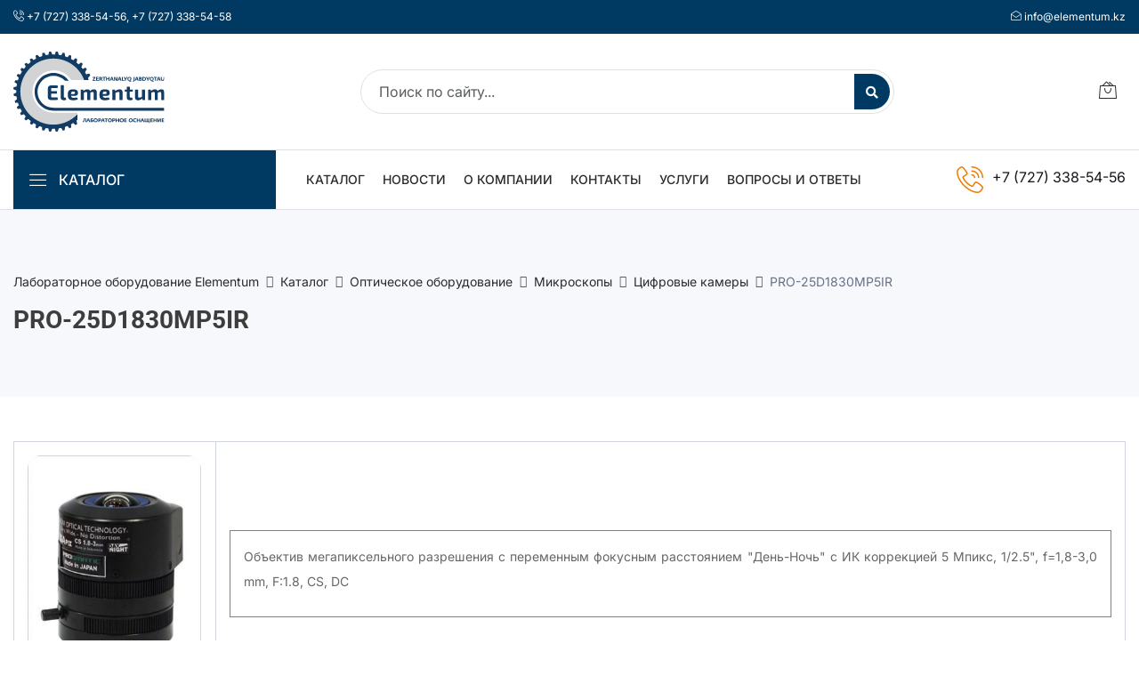

--- FILE ---
content_type: text/html; charset=UTF-8
request_url: https://elementum.kz/pro-25d1830mp5ir
body_size: 16131
content:
<!DOCTYPE html>
<html lang="ru">
    <head>
    <meta charset="utf-8">
    <meta http-equiv="X-UA-Compatible" content="IE=edge">
    <meta name="viewport" content="width=device-width, initial-scale=1">
     <title>Вариофокальный объектив PRO-25D1830MP5IR для микроскопа купить в Казахстане | Elementum</title>
    <meta name="description" content="Вариофокальный объектив для микроскопа с автоматической регулировкой диафрагмы PRO-25D1830MP5IR Альтами. Заказать с гарантией качества и быстрой доставкой напрямую от производителя Altami ✓ Индивидуальный подход ✓ Лучшая цена | Elementum в Казахстане">
    <meta name="keywords" content="">
   
    <meta name="robots" content="index, follow">                        <link rel="canonical" href="https://elementum.kz/pro-25d1830mp5ir">
                <link rel="shortcut icon" type="image/x-icon" href="/favicon.ico">

    <!-- <link href="https://fonts.googleapis.com/css?family=Roboto:100,300,400,500,700,900&display=swap" rel="stylesheet"> -->
    
    <!-- <link rel="preconnect" href="https://fonts.googleapis.com">
    <link rel="preconnect" href="https://fonts.gstatic.com" crossorigin>
    <link href="https://fonts.googleapis.com/css2?family=Inter:ital,opsz,wght@0,14..32,100..900;1,14..32,100..900&display=swap" rel="stylesheet"> -->

    <link rel="stylesheet" href="/assets/components/modxminify/cache/styles-1.min.css?v=72">
    
    <meta name="yandex-verification" content="6134b8b69238e259" />
    <meta name='wmail-verification' content='c3d4ca465a8d99e8' />
	
	<meta property="og:title" content="Лабораторное оборудование Elementum">
	<meta property="og:description" content="Мы являемся поставщиком оборудования для лабораторий, расходных материалов мировых производителей">
	<meta property="og:image" content="/t/v92/images/logo.png">
	<meta property="og:type" content="website">
	<meta property="og:url" content="https://elementum.kz/">
	<meta property="og:locale" content="ru_RU">
	
    <script>miniShop2Config = {"close_all_message":"\u0437\u0430\u043a\u0440\u044b\u0442\u044c \u0432\u0441\u0435","cssUrl":"\/assets\/components\/minishop2\/css\/web\/","jsUrl":"\/assets\/components\/minishop2\/js\/web\/","actionUrl":"\/assets\/components\/minishop2\/action.php","ctx":"web","price_format":[2,"."," "],"price_format_no_zeros":true,"weight_format":[3,"."," "],"weight_format_no_zeros":true};</script>

	<script type="text/javascript">
		if (typeof mse2Config == "undefined") {mse2Config = {"cssUrl":"\/assets\/components\/msearch2\/css\/web\/","jsUrl":"\/assets\/components\/msearch2\/js\/web\/","actionUrl":"\/assets\/components\/msearch2\/action.php"};}
		if (typeof mse2FormConfig == "undefined") {mse2FormConfig = {};}
		mse2FormConfig["68989e98f11b164e154dc2661a36594c20b0eb74"] = {"autocomplete":"results","queryVar":"query","minQuery":3,"pageId":15};
	</script>
</head><body>
    <div class="preloader">
    <div class="lds-ellipsis">
        <span></span>
        <span></span>
        <span></span>
    </div>
</div>        <header class="header_wrap">
	<div class="top-header light_skin bg_dark d-none d-md-block">
        <div class="custom-container top-header__contacts">
            <div class="row align-items-center">
                <div class="col-lg-12 col-md-12 top-header__contacts-row">
                                        <div class="top-header__contacts-item">
                        <i class="linearicons-phone-wave"></i>
                                                    <a href="tel:+77273385456">+7 (727) 338-54-56</a>,                                                    <a href="tel:+77273385458"> +7 (727) 338-54-58</a>                                            </div>
                                                            <div class="top-header__contacts-item">
                        <i class="linearicons-envelope-open"></i>
                                                    <a href="mailto:info@elementum.kz">info@elementum.kz</a>                                            </div>
                                    </div>
            </div>
        </div>
    </div>
    <div class="middle-header dark_skin">
    	<div class="custom-container">
        	<div class="nav_block">
                <a class="navbar-brand" href="/">
                                        <img class="logo_dark logo" src="/templates/img/Elementum_logo_kz.svg" alt="Elementum" width="170" height="90"/>
                                    </a>
                <div class="product_search_form rounded_input header-search-rounded_input">
                    
<form data-key="68989e98f11b164e154dc2661a36594c20b0eb74" action="/search" method="get">
    <div class="input-group">
        <input class="form-control" name="query" placeholder="Поиск по сайту..." required=""  type="text">
        <button type="submit" class="search_btn2" title="Поиск"><i class="fa fa-search"></i></button>
    </div>
</form>                </div>
                <ul class="navbar-nav attr-nav align-items-center">
                  
                    
                    <li class="dropdown cart_dropdown ">
    <a class="nav-link cart_trigger" href="/cart" data-bs-toggle="dropdown" title="Корзина">
    <i class="linearicons-bag2"></i>
        
</a>
</li>                </ul>
            </div>
        </div>
    </div>
    <div class="bottom_header dark_skin main_menu_uppercase border-top border-bottom">
    	<div class="custom-container">
            <div class="row"> 
            	<div class="col-lg-3 col-md-4 col-sm-6 col-3">
                	<div class="categories_wrap">
                        <a href="/katalog/" class="categories_btn"  data-hmmToggle>
                            <i class="linearicons-menu" data-hmmOpenIcon></i>
                            <i class="linearicons-cross" data-hmmCloseIcon style="display:none"></i><span>Каталог </span>
                        </a>
                        
                    </div>
                </div>
                <div class="col-lg-9 col-md-8 col-sm-6 col-9">
                	<nav class="navbar navbar-expand-lg">
                    	<button class="navbar-toggler side_navbar_toggler" type="button" data-bs-toggle="collapse" data-bs-target="#navbarSidetoggle" aria-expanded="false"> 
                            <span class="ion-android-menu"></span>
                        </button>
                        <div class="pr_search_icon">
                            <a href="javascript:;" class="nav-link pr_search_trigger"><i class="linearicons-magnifier"></i></a>
                        </div> 
                        <div class="collapse navbar-collapse mobile_side_menu" id="navbarSidetoggle">
							<ul class="navbar-nav">
							        							                							        							            <li><a class="nav-link nav_item" href="/katalog/">Каталог</a></li>							            <li><a class="nav-link nav_item" href="/news/">Новости</a></li>							            <li><a class="nav-link nav_item" href="/o_kompanii">О компании</a></li>							            <li><a class="nav-link nav_item" href="/address">Контакты</a></li>							            <li><a class="nav-link nav_item" href="/uslugi">Услуги</a></li>							            <li><a class="nav-link nav_item" href="/voprosy_i_otvety">Вопросы и ответы</a></li>                            </ul>
                        </div>
                        <a href="tel:+77273385456" class="contact_phone contact_support">
                            <i class="linearicons-phone-wave"></i>
                            <span>+7 (727) 338-54-56</span>
                        </a>
                    </nav>
                </div>
            </div>
        </div>
    </div>
    
    <div class="hmm" data-hmmMain>
    <div class="container">
        <div class="hmm__listing">
            <div class="hmm__listing-item" data-hmmMenu="1933">
    <div class="hmm__listing-item-content">
        Аналитическое оборудование        <svg xmlns="http://www.w3.org/2000/svg" width="9" height="9" viewBox="0 0 9 9" fill="none">
          <g clip-path="url(#clip0_119_5232)">
            <path d="M8.10027 3.59982H5.40018V0.899728C5.40018 0.402796 4.99739 0 4.50045 0C4.00352 0 3.60072 0.402796 3.60072 0.899728V3.59982H0.899728C0.402796 3.59982 0 4.00261 0 4.49955C0 4.99648 0.402796 5.39928 0.899728 5.39928H3.59982V8.09937C3.59982 8.5963 4.00261 8.99909 4.49955 8.99909C4.99648 8.99909 5.39928 8.5963 5.39928 8.09937V5.39928H8.09937C8.5963 5.39928 8.99909 4.99648 8.99909 4.49955C8.99909 4.00261 8.5963 3.59982 8.09937 3.59982H8.10027Z" fill="#666666"/>
          </g>
          <defs>
            <clipPath id="clip0_119_5232">
              <rect width="9" height="9" fill="white"/>
            </clipPath>
          </defs>
        </svg>
    </div>
</div><div class="hmm__listing-item" data-hmmMenu="1946">
    <div class="hmm__listing-item-content">
        Программное обеспечение и системы управления        <svg xmlns="http://www.w3.org/2000/svg" width="9" height="9" viewBox="0 0 9 9" fill="none">
          <g clip-path="url(#clip0_119_5232)">
            <path d="M8.10027 3.59982H5.40018V0.899728C5.40018 0.402796 4.99739 0 4.50045 0C4.00352 0 3.60072 0.402796 3.60072 0.899728V3.59982H0.899728C0.402796 3.59982 0 4.00261 0 4.49955C0 4.99648 0.402796 5.39928 0.899728 5.39928H3.59982V8.09937C3.59982 8.5963 4.00261 8.99909 4.49955 8.99909C4.99648 8.99909 5.39928 8.5963 5.39928 8.09937V5.39928H8.09937C8.5963 5.39928 8.99909 4.99648 8.99909 4.49955C8.99909 4.00261 8.5963 3.59982 8.09937 3.59982H8.10027Z" fill="#666666"/>
          </g>
          <defs>
            <clipPath id="clip0_119_5232">
              <rect width="9" height="9" fill="white"/>
            </clipPath>
          </defs>
        </svg>
    </div>
</div><div class="hmm__listing-item" data-hmmMenu="1948">
    <div class="hmm__listing-item-content">
        Весовое оборудование        <svg xmlns="http://www.w3.org/2000/svg" width="9" height="9" viewBox="0 0 9 9" fill="none">
          <g clip-path="url(#clip0_119_5232)">
            <path d="M8.10027 3.59982H5.40018V0.899728C5.40018 0.402796 4.99739 0 4.50045 0C4.00352 0 3.60072 0.402796 3.60072 0.899728V3.59982H0.899728C0.402796 3.59982 0 4.00261 0 4.49955C0 4.99648 0.402796 5.39928 0.899728 5.39928H3.59982V8.09937C3.59982 8.5963 4.00261 8.99909 4.49955 8.99909C4.99648 8.99909 5.39928 8.5963 5.39928 8.09937V5.39928H8.09937C8.5963 5.39928 8.99909 4.99648 8.99909 4.49955C8.99909 4.00261 8.5963 3.59982 8.09937 3.59982H8.10027Z" fill="#666666"/>
          </g>
          <defs>
            <clipPath id="clip0_119_5232">
              <rect width="9" height="9" fill="white"/>
            </clipPath>
          </defs>
        </svg>
    </div>
</div><div class="hmm__listing-item" data-hmmMenu="2140">
    <div class="hmm__listing-item-content">
        Перегонка, разделение и фильтрование        <svg xmlns="http://www.w3.org/2000/svg" width="9" height="9" viewBox="0 0 9 9" fill="none">
          <g clip-path="url(#clip0_119_5232)">
            <path d="M8.10027 3.59982H5.40018V0.899728C5.40018 0.402796 4.99739 0 4.50045 0C4.00352 0 3.60072 0.402796 3.60072 0.899728V3.59982H0.899728C0.402796 3.59982 0 4.00261 0 4.49955C0 4.99648 0.402796 5.39928 0.899728 5.39928H3.59982V8.09937C3.59982 8.5963 4.00261 8.99909 4.49955 8.99909C4.99648 8.99909 5.39928 8.5963 5.39928 8.09937V5.39928H8.09937C8.5963 5.39928 8.99909 4.99648 8.99909 4.49955C8.99909 4.00261 8.5963 3.59982 8.09937 3.59982H8.10027Z" fill="#666666"/>
          </g>
          <defs>
            <clipPath id="clip0_119_5232">
              <rect width="9" height="9" fill="white"/>
            </clipPath>
          </defs>
        </svg>
    </div>
</div><div class="hmm__listing-item" data-hmmMenu="1955">
    <div class="hmm__listing-item-content">
        Измерительные приборы        <svg xmlns="http://www.w3.org/2000/svg" width="9" height="9" viewBox="0 0 9 9" fill="none">
          <g clip-path="url(#clip0_119_5232)">
            <path d="M8.10027 3.59982H5.40018V0.899728C5.40018 0.402796 4.99739 0 4.50045 0C4.00352 0 3.60072 0.402796 3.60072 0.899728V3.59982H0.899728C0.402796 3.59982 0 4.00261 0 4.49955C0 4.99648 0.402796 5.39928 0.899728 5.39928H3.59982V8.09937C3.59982 8.5963 4.00261 8.99909 4.49955 8.99909C4.99648 8.99909 5.39928 8.5963 5.39928 8.09937V5.39928H8.09937C8.5963 5.39928 8.99909 4.99648 8.99909 4.49955C8.99909 4.00261 8.5963 3.59982 8.09937 3.59982H8.10027Z" fill="#666666"/>
          </g>
          <defs>
            <clipPath id="clip0_119_5232">
              <rect width="9" height="9" fill="white"/>
            </clipPath>
          </defs>
        </svg>
    </div>
</div><div class="hmm__listing-item" data-hmmMenu="2012">
    <div class="hmm__listing-item-content">
        Нагрев, охлаждение, термостатирование        <svg xmlns="http://www.w3.org/2000/svg" width="9" height="9" viewBox="0 0 9 9" fill="none">
          <g clip-path="url(#clip0_119_5232)">
            <path d="M8.10027 3.59982H5.40018V0.899728C5.40018 0.402796 4.99739 0 4.50045 0C4.00352 0 3.60072 0.402796 3.60072 0.899728V3.59982H0.899728C0.402796 3.59982 0 4.00261 0 4.49955C0 4.99648 0.402796 5.39928 0.899728 5.39928H3.59982V8.09937C3.59982 8.5963 4.00261 8.99909 4.49955 8.99909C4.99648 8.99909 5.39928 8.5963 5.39928 8.09937V5.39928H8.09937C8.5963 5.39928 8.99909 4.99648 8.99909 4.49955C8.99909 4.00261 8.5963 3.59982 8.09937 3.59982H8.10027Z" fill="#666666"/>
          </g>
          <defs>
            <clipPath id="clip0_119_5232">
              <rect width="9" height="9" fill="white"/>
            </clipPath>
          </defs>
        </svg>
    </div>
</div><div class="hmm__listing-item" data-hmmMenu="2042">
    <div class="hmm__listing-item-content">
        Контроль качества нефтепродуктов        <svg xmlns="http://www.w3.org/2000/svg" width="9" height="9" viewBox="0 0 9 9" fill="none">
          <g clip-path="url(#clip0_119_5232)">
            <path d="M8.10027 3.59982H5.40018V0.899728C5.40018 0.402796 4.99739 0 4.50045 0C4.00352 0 3.60072 0.402796 3.60072 0.899728V3.59982H0.899728C0.402796 3.59982 0 4.00261 0 4.49955C0 4.99648 0.402796 5.39928 0.899728 5.39928H3.59982V8.09937C3.59982 8.5963 4.00261 8.99909 4.49955 8.99909C4.99648 8.99909 5.39928 8.5963 5.39928 8.09937V5.39928H8.09937C8.5963 5.39928 8.99909 4.99648 8.99909 4.49955C8.99909 4.00261 8.5963 3.59982 8.09937 3.59982H8.10027Z" fill="#666666"/>
          </g>
          <defs>
            <clipPath id="clip0_119_5232">
              <rect width="9" height="9" fill="white"/>
            </clipPath>
          </defs>
        </svg>
    </div>
</div><div class="hmm__listing-item" data-hmmMenu="2069">
    <div class="hmm__listing-item-content">
        Оптическое оборудование        <svg xmlns="http://www.w3.org/2000/svg" width="9" height="9" viewBox="0 0 9 9" fill="none">
          <g clip-path="url(#clip0_119_5232)">
            <path d="M8.10027 3.59982H5.40018V0.899728C5.40018 0.402796 4.99739 0 4.50045 0C4.00352 0 3.60072 0.402796 3.60072 0.899728V3.59982H0.899728C0.402796 3.59982 0 4.00261 0 4.49955C0 4.99648 0.402796 5.39928 0.899728 5.39928H3.59982V8.09937C3.59982 8.5963 4.00261 8.99909 4.49955 8.99909C4.99648 8.99909 5.39928 8.5963 5.39928 8.09937V5.39928H8.09937C8.5963 5.39928 8.99909 4.99648 8.99909 4.49955C8.99909 4.00261 8.5963 3.59982 8.09937 3.59982H8.10027Z" fill="#666666"/>
          </g>
          <defs>
            <clipPath id="clip0_119_5232">
              <rect width="9" height="9" fill="white"/>
            </clipPath>
          </defs>
        </svg>
    </div>
</div><div class="hmm__listing-item" data-hmmMenu="2101">
    <div class="hmm__listing-item-content">
        Перемешивание и встряхивание        <svg xmlns="http://www.w3.org/2000/svg" width="9" height="9" viewBox="0 0 9 9" fill="none">
          <g clip-path="url(#clip0_119_5232)">
            <path d="M8.10027 3.59982H5.40018V0.899728C5.40018 0.402796 4.99739 0 4.50045 0C4.00352 0 3.60072 0.402796 3.60072 0.899728V3.59982H0.899728C0.402796 3.59982 0 4.00261 0 4.49955C0 4.99648 0.402796 5.39928 0.899728 5.39928H3.59982V8.09937C3.59982 8.5963 4.00261 8.99909 4.49955 8.99909C4.99648 8.99909 5.39928 8.5963 5.39928 8.09937V5.39928H8.09937C8.5963 5.39928 8.99909 4.99648 8.99909 4.49955C8.99909 4.00261 8.5963 3.59982 8.09937 3.59982H8.10027Z" fill="#666666"/>
          </g>
          <defs>
            <clipPath id="clip0_119_5232">
              <rect width="9" height="9" fill="white"/>
            </clipPath>
          </defs>
        </svg>
    </div>
</div><div class="hmm__listing-item" data-hmmMenu="2120">
    <div class="hmm__listing-item-content">
        Отбор проб и пробоподготовка        <svg xmlns="http://www.w3.org/2000/svg" width="9" height="9" viewBox="0 0 9 9" fill="none">
          <g clip-path="url(#clip0_119_5232)">
            <path d="M8.10027 3.59982H5.40018V0.899728C5.40018 0.402796 4.99739 0 4.50045 0C4.00352 0 3.60072 0.402796 3.60072 0.899728V3.59982H0.899728C0.402796 3.59982 0 4.00261 0 4.49955C0 4.99648 0.402796 5.39928 0.899728 5.39928H3.59982V8.09937C3.59982 8.5963 4.00261 8.99909 4.49955 8.99909C4.99648 8.99909 5.39928 8.5963 5.39928 8.09937V5.39928H8.09937C8.5963 5.39928 8.99909 4.99648 8.99909 4.49955C8.99909 4.00261 8.5963 3.59982 8.09937 3.59982H8.10027Z" fill="#666666"/>
          </g>
          <defs>
            <clipPath id="clip0_119_5232">
              <rect width="9" height="9" fill="white"/>
            </clipPath>
          </defs>
        </svg>
    </div>
</div><div class="hmm__listing-item" data-hmmMenu="2149">
    <div class="hmm__listing-item-content">
        Водоподготовка        <svg xmlns="http://www.w3.org/2000/svg" width="9" height="9" viewBox="0 0 9 9" fill="none">
          <g clip-path="url(#clip0_119_5232)">
            <path d="M8.10027 3.59982H5.40018V0.899728C5.40018 0.402796 4.99739 0 4.50045 0C4.00352 0 3.60072 0.402796 3.60072 0.899728V3.59982H0.899728C0.402796 3.59982 0 4.00261 0 4.49955C0 4.99648 0.402796 5.39928 0.899728 5.39928H3.59982V8.09937C3.59982 8.5963 4.00261 8.99909 4.49955 8.99909C4.99648 8.99909 5.39928 8.5963 5.39928 8.09937V5.39928H8.09937C8.5963 5.39928 8.99909 4.99648 8.99909 4.49955C8.99909 4.00261 8.5963 3.59982 8.09937 3.59982H8.10027Z" fill="#666666"/>
          </g>
          <defs>
            <clipPath id="clip0_119_5232">
              <rect width="9" height="9" fill="white"/>
            </clipPath>
          </defs>
        </svg>
    </div>
</div><div class="hmm__listing-item" data-hmmMenu="2152">
    <div class="hmm__listing-item-content">
        Дозирование жидкостей        <svg xmlns="http://www.w3.org/2000/svg" width="9" height="9" viewBox="0 0 9 9" fill="none">
          <g clip-path="url(#clip0_119_5232)">
            <path d="M8.10027 3.59982H5.40018V0.899728C5.40018 0.402796 4.99739 0 4.50045 0C4.00352 0 3.60072 0.402796 3.60072 0.899728V3.59982H0.899728C0.402796 3.59982 0 4.00261 0 4.49955C0 4.99648 0.402796 5.39928 0.899728 5.39928H3.59982V8.09937C3.59982 8.5963 4.00261 8.99909 4.49955 8.99909C4.99648 8.99909 5.39928 8.5963 5.39928 8.09937V5.39928H8.09937C8.5963 5.39928 8.99909 4.99648 8.99909 4.49955C8.99909 4.00261 8.5963 3.59982 8.09937 3.59982H8.10027Z" fill="#666666"/>
          </g>
          <defs>
            <clipPath id="clip0_119_5232">
              <rect width="9" height="9" fill="white"/>
            </clipPath>
          </defs>
        </svg>
    </div>
</div><div class="hmm__listing-item" data-hmmMenu="2166">
    <div class="hmm__listing-item-content">
        Вакуумная техника        <svg xmlns="http://www.w3.org/2000/svg" width="9" height="9" viewBox="0 0 9 9" fill="none">
          <g clip-path="url(#clip0_119_5232)">
            <path d="M8.10027 3.59982H5.40018V0.899728C5.40018 0.402796 4.99739 0 4.50045 0C4.00352 0 3.60072 0.402796 3.60072 0.899728V3.59982H0.899728C0.402796 3.59982 0 4.00261 0 4.49955C0 4.99648 0.402796 5.39928 0.899728 5.39928H3.59982V8.09937C3.59982 8.5963 4.00261 8.99909 4.49955 8.99909C4.99648 8.99909 5.39928 8.5963 5.39928 8.09937V5.39928H8.09937C8.5963 5.39928 8.99909 4.99648 8.99909 4.49955C8.99909 4.00261 8.5963 3.59982 8.09937 3.59982H8.10027Z" fill="#666666"/>
          </g>
          <defs>
            <clipPath id="clip0_119_5232">
              <rect width="9" height="9" fill="white"/>
            </clipPath>
          </defs>
        </svg>
    </div>
</div><div class="hmm__listing-item" data-hmmMenu="2169">
    <div class="hmm__listing-item-content">
        Реакторные системы        <svg xmlns="http://www.w3.org/2000/svg" width="9" height="9" viewBox="0 0 9 9" fill="none">
          <g clip-path="url(#clip0_119_5232)">
            <path d="M8.10027 3.59982H5.40018V0.899728C5.40018 0.402796 4.99739 0 4.50045 0C4.00352 0 3.60072 0.402796 3.60072 0.899728V3.59982H0.899728C0.402796 3.59982 0 4.00261 0 4.49955C0 4.99648 0.402796 5.39928 0.899728 5.39928H3.59982V8.09937C3.59982 8.5963 4.00261 8.99909 4.49955 8.99909C4.99648 8.99909 5.39928 8.5963 5.39928 8.09937V5.39928H8.09937C8.5963 5.39928 8.99909 4.99648 8.99909 4.49955C8.99909 4.00261 8.5963 3.59982 8.09937 3.59982H8.10027Z" fill="#666666"/>
          </g>
          <defs>
            <clipPath id="clip0_119_5232">
              <rect width="9" height="9" fill="white"/>
            </clipPath>
          </defs>
        </svg>
    </div>
</div><div class="hmm__listing-item" data-hmmMenu="2181">
    <div class="hmm__listing-item-content">
        Испытательное оборудование        <svg xmlns="http://www.w3.org/2000/svg" width="9" height="9" viewBox="0 0 9 9" fill="none">
          <g clip-path="url(#clip0_119_5232)">
            <path d="M8.10027 3.59982H5.40018V0.899728C5.40018 0.402796 4.99739 0 4.50045 0C4.00352 0 3.60072 0.402796 3.60072 0.899728V3.59982H0.899728C0.402796 3.59982 0 4.00261 0 4.49955C0 4.99648 0.402796 5.39928 0.899728 5.39928H3.59982V8.09937C3.59982 8.5963 4.00261 8.99909 4.49955 8.99909C4.99648 8.99909 5.39928 8.5963 5.39928 8.09937V5.39928H8.09937C8.5963 5.39928 8.99909 4.99648 8.99909 4.49955C8.99909 4.00261 8.5963 3.59982 8.09937 3.59982H8.10027Z" fill="#666666"/>
          </g>
          <defs>
            <clipPath id="clip0_119_5232">
              <rect width="9" height="9" fill="white"/>
            </clipPath>
          </defs>
        </svg>
    </div>
</div><div class="hmm__listing-item" data-hmmMenu="2175">
    <div class="hmm__listing-item-content">
        Очистка и стерилизация        <svg xmlns="http://www.w3.org/2000/svg" width="9" height="9" viewBox="0 0 9 9" fill="none">
          <g clip-path="url(#clip0_119_5232)">
            <path d="M8.10027 3.59982H5.40018V0.899728C5.40018 0.402796 4.99739 0 4.50045 0C4.00352 0 3.60072 0.402796 3.60072 0.899728V3.59982H0.899728C0.402796 3.59982 0 4.00261 0 4.49955C0 4.99648 0.402796 5.39928 0.899728 5.39928H3.59982V8.09937C3.59982 8.5963 4.00261 8.99909 4.49955 8.99909C4.99648 8.99909 5.39928 8.5963 5.39928 8.09937V5.39928H8.09937C8.5963 5.39928 8.99909 4.99648 8.99909 4.49955C8.99909 4.00261 8.5963 3.59982 8.09937 3.59982H8.10027Z" fill="#666666"/>
          </g>
          <defs>
            <clipPath id="clip0_119_5232">
              <rect width="9" height="9" fill="white"/>
            </clipPath>
          </defs>
        </svg>
    </div>
</div><div class="hmm__listing-item" data-hmmMenu="2204">
    <div class="hmm__listing-item-content">
        Приборы неразрушающего контроля        <svg xmlns="http://www.w3.org/2000/svg" width="9" height="9" viewBox="0 0 9 9" fill="none">
          <g clip-path="url(#clip0_119_5232)">
            <path d="M8.10027 3.59982H5.40018V0.899728C5.40018 0.402796 4.99739 0 4.50045 0C4.00352 0 3.60072 0.402796 3.60072 0.899728V3.59982H0.899728C0.402796 3.59982 0 4.00261 0 4.49955C0 4.99648 0.402796 5.39928 0.899728 5.39928H3.59982V8.09937C3.59982 8.5963 4.00261 8.99909 4.49955 8.99909C4.99648 8.99909 5.39928 8.5963 5.39928 8.09937V5.39928H8.09937C8.5963 5.39928 8.99909 4.99648 8.99909 4.49955C8.99909 4.00261 8.5963 3.59982 8.09937 3.59982H8.10027Z" fill="#666666"/>
          </g>
          <defs>
            <clipPath id="clip0_119_5232">
              <rect width="9" height="9" fill="white"/>
            </clipPath>
          </defs>
        </svg>
    </div>
</div><div class="hmm__listing-item" data-hmmMenu="2205">
    <div class="hmm__listing-item-content">
        Расходные материалы для лабораторий        <svg xmlns="http://www.w3.org/2000/svg" width="9" height="9" viewBox="0 0 9 9" fill="none">
          <g clip-path="url(#clip0_119_5232)">
            <path d="M8.10027 3.59982H5.40018V0.899728C5.40018 0.402796 4.99739 0 4.50045 0C4.00352 0 3.60072 0.402796 3.60072 0.899728V3.59982H0.899728C0.402796 3.59982 0 4.00261 0 4.49955C0 4.99648 0.402796 5.39928 0.899728 5.39928H3.59982V8.09937C3.59982 8.5963 4.00261 8.99909 4.49955 8.99909C4.99648 8.99909 5.39928 8.5963 5.39928 8.09937V5.39928H8.09937C8.5963 5.39928 8.99909 4.99648 8.99909 4.49955C8.99909 4.00261 8.5963 3.59982 8.09937 3.59982H8.10027Z" fill="#666666"/>
          </g>
          <defs>
            <clipPath id="clip0_119_5232">
              <rect width="9" height="9" fill="white"/>
            </clipPath>
          </defs>
        </svg>
    </div>
</div><div class="hmm__listing-item" data-hmmMenu="2226">
    <div class="hmm__listing-item-content">
        Оборудование для контроля качества пищевых продуктов        <svg xmlns="http://www.w3.org/2000/svg" width="9" height="9" viewBox="0 0 9 9" fill="none">
          <g clip-path="url(#clip0_119_5232)">
            <path d="M8.10027 3.59982H5.40018V0.899728C5.40018 0.402796 4.99739 0 4.50045 0C4.00352 0 3.60072 0.402796 3.60072 0.899728V3.59982H0.899728C0.402796 3.59982 0 4.00261 0 4.49955C0 4.99648 0.402796 5.39928 0.899728 5.39928H3.59982V8.09937C3.59982 8.5963 4.00261 8.99909 4.49955 8.99909C4.99648 8.99909 5.39928 8.5963 5.39928 8.09937V5.39928H8.09937C8.5963 5.39928 8.99909 4.99648 8.99909 4.49955C8.99909 4.00261 8.5963 3.59982 8.09937 3.59982H8.10027Z" fill="#666666"/>
          </g>
          <defs>
            <clipPath id="clip0_119_5232">
              <rect width="9" height="9" fill="white"/>
            </clipPath>
          </defs>
        </svg>
    </div>
</div><div class="hmm__listing-item" data-hmmMenu="2202">
    <div class="hmm__listing-item-content">
        Оборудование для фармацевтических лабораторий        <svg xmlns="http://www.w3.org/2000/svg" width="9" height="9" viewBox="0 0 9 9" fill="none">
          <g clip-path="url(#clip0_119_5232)">
            <path d="M8.10027 3.59982H5.40018V0.899728C5.40018 0.402796 4.99739 0 4.50045 0C4.00352 0 3.60072 0.402796 3.60072 0.899728V3.59982H0.899728C0.402796 3.59982 0 4.00261 0 4.49955C0 4.99648 0.402796 5.39928 0.899728 5.39928H3.59982V8.09937C3.59982 8.5963 4.00261 8.99909 4.49955 8.99909C4.99648 8.99909 5.39928 8.5963 5.39928 8.09937V5.39928H8.09937C8.5963 5.39928 8.99909 4.99648 8.99909 4.49955C8.99909 4.00261 8.5963 3.59982 8.09937 3.59982H8.10027Z" fill="#666666"/>
          </g>
          <defs>
            <clipPath id="clip0_119_5232">
              <rect width="9" height="9" fill="white"/>
            </clipPath>
          </defs>
        </svg>
    </div>
</div><div class="hmm__listing-item" data-hmmMenu="2232">
    <div class="hmm__listing-item-content">
        Лабораторная мебель        <svg xmlns="http://www.w3.org/2000/svg" width="9" height="9" viewBox="0 0 9 9" fill="none">
          <g clip-path="url(#clip0_119_5232)">
            <path d="M8.10027 3.59982H5.40018V0.899728C5.40018 0.402796 4.99739 0 4.50045 0C4.00352 0 3.60072 0.402796 3.60072 0.899728V3.59982H0.899728C0.402796 3.59982 0 4.00261 0 4.49955C0 4.99648 0.402796 5.39928 0.899728 5.39928H3.59982V8.09937C3.59982 8.5963 4.00261 8.99909 4.49955 8.99909C4.99648 8.99909 5.39928 8.5963 5.39928 8.09937V5.39928H8.09937C8.5963 5.39928 8.99909 4.99648 8.99909 4.49955C8.99909 4.00261 8.5963 3.59982 8.09937 3.59982H8.10027Z" fill="#666666"/>
          </g>
          <defs>
            <clipPath id="clip0_119_5232">
              <rect width="9" height="9" fill="white"/>
            </clipPath>
          </defs>
        </svg>
    </div>
</div>        </div>
        <div class="hmm__content" data-hmmContent="1933">
    <div class="hmm__content-title">
        <a href="/analiticheskoe-oborudovanie">Аналитическое оборудование</a>
    </div>
    <div class="hmm__banner" style="background-image:url('/assets/components/webpgenerator/cache/templates/structure/header-menu-banner.webp');">
        <span class="hmm__banner-title">Подбор оборудования</span>
        <a class="btn btn-fill-out hmm__banner-button popup-callback" href="#">Собрать лабораторию</a>
    </div>
    
    
    <div class="hmm__categoryes">
        <div class="hmm__categoryes-parent" data-size="1/3">
                                    <a href="/xromatografyi" class="hmm__categoryes-parent-title">
                                        Хроматографы                                    </a>
                                    <div class="hmm__categoryes-inner"><a href="/xromatograficheskie-kolonki-i-predkolonki" class="hmm__categoryes-item">
                                            Хроматографические колонки и предколонки                                        </a></div>                                </div><div class="hmm__categoryes-parent" data-size="1/3">
                                    <a href="/difraktometryi" class="hmm__categoryes-parent-title">
                                        Дифрактометры                                    </a>
                                    <div class="hmm__categoryes-inner"><a href="/aksessuaryi-dlya-difraktometrov" class="hmm__categoryes-item">
                                            Аксессуары для дифрактометров                                        </a></div>                                </div><div class="hmm__categoryes-parent" data-size="1/3">
                                    <a href="/sistemyi-skrininga-i-optimizaczii-reakczij" class="hmm__categoryes-parent-title">
                                        Системы скрининга и оптимизации реакций                                    </a>
                                                                    </div><div class="hmm__categoryes-parent" data-size="1/3">
                                    <a href="/analizatoryi-metallov-i-splavov-portativnyie" class="hmm__categoryes-parent-title">
                                        Анализаторы металлов и сплавов (портативные)                                    </a>
                                                                    </div><div class="hmm__categoryes-parent" data-size="1/3">
                                    <a href="/elektroximicheskie-reaktoryi" class="hmm__categoryes-parent-title">
                                        Электрохимические реакторы                                    </a>
                                                                    </div><div class="hmm__categoryes-parent" data-size="1/3">
                                    <a href="/analizatoryi-chasticz" class="hmm__categoryes-parent-title">
                                        Анализаторы частиц                                    </a>
                                                                    </div><div class="hmm__categoryes-parent" data-size="1/3">
                                    <a href="/spektrometryi" class="hmm__categoryes-parent-title">
                                        Спектрометры                                    </a>
                                                                    </div><div class="hmm__categoryes-parent" data-size="1/3">
                                    <a href="/magnitnyie-analizatoryi-metallov" class="hmm__categoryes-parent-title">
                                        Магнитные анализаторы металлов                                    </a>
                                                                    </div><div class="hmm__categoryes-parent" data-size="1/3">
                                    <a href="/nastolnyie-pribori" class="hmm__categoryes-parent-title">
                                        Настольные приборы                                    </a>
                                                                    </div><div class="hmm__categoryes-parent" data-size="1/3">
                                    <a href="/priboryi-dlya-opredeleniya-temperaturyi-plavleniya" class="hmm__categoryes-parent-title">
                                        Приборы для определения температуры плавления                                    </a>
                                                                    </div>    </div>
</div><div class="hmm__content" data-hmmContent="1946">
    <div class="hmm__content-title">
        <a href="/programmnoe-obespechenie-i-sistemyi-upravleniya">Программное обеспечение и системы управления</a>
    </div>
    <div class="hmm__banner" style="background-image:url('/assets/components/webpgenerator/cache/templates/structure/header-menu-banner.webp');">
        <span class="hmm__banner-title">Подбор оборудования</span>
        <a class="btn btn-fill-out hmm__banner-button popup-callback" href="#">Собрать лабораторию</a>
    </div>
    
    
    <div class="hmm__categoryes">
        <div class="hmm__categoryes-parent" data-size="3/3">
                                    <a href="/avtomatizacziya-laboratorii" class="hmm__categoryes-parent-title">
                                        Автоматизация лаборатории                                    </a>
                                                                    </div>    </div>
</div><div class="hmm__content" data-hmmContent="1948">
    <div class="hmm__content-title">
        <a href="/vesovoe-oborudovanie">Весовое оборудование</a>
    </div>
    <div class="hmm__banner" style="background-image:url('/assets/components/webpgenerator/cache/templates/structure/header-menu-banner.webp');">
        <span class="hmm__banner-title">Подбор оборудования</span>
        <a class="btn btn-fill-out hmm__banner-button popup-callback" href="#">Собрать лабораторию</a>
    </div>
    
    
    <div class="hmm__categoryes">
        <div class="hmm__categoryes-parent" data-size="3/3">
                                    <a href="/analiticheskie-vesyi" class="hmm__categoryes-parent-title">
                                        Аналитические весы                                    </a>
                                                                    </div><div class="hmm__categoryes-parent" data-size="3/3">
                                    <a href="/laboratornyie-vesyi" class="hmm__categoryes-parent-title">
                                        Лабораторные весы                                    </a>
                                                                    </div><div class="hmm__categoryes-parent" data-size="3/3">
                                    <a href="/laboratorno-promyishlennyie-vesyi" class="hmm__categoryes-parent-title">
                                        Лабораторно-промышленные весы                                    </a>
                                                                    </div><div class="hmm__categoryes-parent" data-size="3/3">
                                    <a href="/dopolnitelnoe-oborudovanie" class="hmm__categoryes-parent-title">
                                        Дополнительное оборудование                                    </a>
                                                                    </div>    </div>
</div><div class="hmm__content" data-hmmContent="2140">
    <div class="hmm__content-title">
        <a href="/peregonka-razdelenie-i-filtrovanie">Перегонка, разделение и фильтрование</a>
    </div>
    <div class="hmm__banner" style="background-image:url('/assets/components/webpgenerator/cache/templates/structure/header-menu-banner.webp');">
        <span class="hmm__banner-title">Подбор оборудования</span>
        <a class="btn btn-fill-out hmm__banner-button popup-callback" href="#">Собрать лабораторию</a>
    </div>
    
    
    <div class="hmm__categoryes">
        <div class="hmm__categoryes-parent" data-size="2/3">
                                    <a href="/razdelenie-i-czentrifugirovanie" class="hmm__categoryes-parent-title">
                                        Разделение и центрифугирование                                    </a>
                                    <div class="hmm__categoryes-inner"><a href="/mikroczentrifugi" class="hmm__categoryes-item">
                                            Микроцентрифуги                                        </a><a href="/nastolnyie-czentrifugi" class="hmm__categoryes-item">
                                            Настольные центрифуги                                        </a><a href="/napolnyie-czentrifugi" class="hmm__categoryes-item">
                                            Напольные центрифуги                                        </a></div>                                </div><div class="hmm__categoryes-parent" data-size="1/3">
                                    <a href="/rotaczionnyie-ispariteli" class="hmm__categoryes-parent-title">
                                        Ротационные испарители                                    </a>
                                                                    </div>    </div>
</div><div class="hmm__content" data-hmmContent="1955">
    <div class="hmm__content-title">
        <a href="/izmeritelnyie-priboryi">Измерительные приборы</a>
    </div>
    <div class="hmm__banner" style="background-image:url('/assets/components/webpgenerator/cache/templates/structure/header-menu-banner.webp');">
        <span class="hmm__banner-title">Подбор оборудования</span>
        <a class="btn btn-fill-out hmm__banner-button popup-callback" href="#">Собрать лабораторию</a>
    </div>
    
    
    <div class="hmm__categoryes">
        <div class="hmm__categoryes-parent" data-size="1/3">
                                    <a href="/termometryi" class="hmm__categoryes-parent-title">
                                        Термометры                                    </a>
                                    <div class="hmm__categoryes-inner"><a href="/elektronnyie-termometryi" class="hmm__categoryes-item">
                                            Электронные термометры                                        </a><a href="/steklyannyie-termometryi" class="hmm__categoryes-item">
                                            Стеклянные термометры                                        </a></div>                                </div><div class="hmm__categoryes-parent" data-size="1/3">
                                    <a href="/ph-metryi" class="hmm__categoryes-parent-title">
                                        pH-метры                                    </a>
                                    <div class="hmm__categoryes-inner"><a href="/portativnyie-pribori" class="hmm__categoryes-item">
                                            Портативные приборы                                        </a><a href="/bufernyie-rastvoryi-ph" class="hmm__categoryes-item">
                                            Буферные растворы pH                                        </a><a href="/elektrolityi-dlya-ph-elektrodov" class="hmm__categoryes-item">
                                            Электролиты для pH-электродов                                        </a></div>                                </div><div class="hmm__categoryes-parent" data-size="1/3">
                                    <a href="/konduktometryi" class="hmm__categoryes-parent-title">
                                        Кондуктометры                                    </a>
                                    <div class="hmm__categoryes-inner"><a href="/vspomogatelnoe-oborudovanie-kondyktometri" class="hmm__categoryes-item">
                                            Вспомогательное оборудование                                        </a></div>                                </div><div class="hmm__categoryes-parent" data-size="1/3">
                                    <a href="/meteorologicheskie-priboryi" class="hmm__categoryes-parent-title">
                                        Метеорологические приборы                                    </a>
                                                                    </div><div class="hmm__categoryes-parent" data-size="1/3">
                                    <a href="/multiparametrovyie-priboryi" class="hmm__categoryes-parent-title">
                                        Мультипараметровые приборы                                    </a>
                                                                    </div><div class="hmm__categoryes-parent" data-size="2/3">
                                    <a href="/viskozimetryi" class="hmm__categoryes-parent-title">
                                        Вискозиметры                                    </a>
                                    <div class="hmm__categoryes-inner"><a href="/rotaczionnyie-viskozimetryi" class="hmm__categoryes-item">
                                            Ротационные вискозиметры                                        </a><a href="/aksessuaryi-i-prisposobleniya-dlya-viskozimetrov" class="hmm__categoryes-item">
                                            Аксессуары и приспособления для вискозиметров                                        </a></div>                                </div><div class="hmm__categoryes-parent" data-size="1/3">
                                    <a href="/plotnomeryi" class="hmm__categoryes-parent-title">
                                        Плотномеры                                    </a>
                                                                    </div><div class="hmm__categoryes-parent" data-size="3/3">
                                    <a href="/analizatoryi" class="hmm__categoryes-parent-title">
                                        Анализаторы                                    </a>
                                    <div class="hmm__categoryes-inner"><a href="/analizatoryi-vlazhnosti" class="hmm__categoryes-item">
                                            Анализаторы влажности                                        </a><a href="/analizatoryi-elementnogo-sostava/" class="hmm__categoryes-item">
                                            Анализаторы элементного состава                                        </a><a href="/gazoanalizatoryi" class="hmm__categoryes-item">
                                            Газоанализаторы                                        </a><a href="/elektrodyi" class="hmm__categoryes-item">
                                            Электроды                                        </a><a href="/analizatoryi-kachestva-vodyi" class="hmm__categoryes-item">
                                            Анализаторы качества воды                                        </a></div>                                </div><div class="hmm__categoryes-parent" data-size="1/3">
                                    <a href="/kalorimetryi" class="hmm__categoryes-parent-title">
                                        Калориметры                                    </a>
                                                                    </div><div class="hmm__categoryes-parent" data-size="2/3">
                                    <a href="/datchiki-i-elektrodyi" class="hmm__categoryes-parent-title">
                                        Датчики и электроды                                    </a>
                                    <div class="hmm__categoryes-inner"><a href="/ionoselektivnyie-elektrodyi" class="hmm__categoryes-item">
                                            Ионоселективные электроды                                        </a><a href="/ph-elektrodyi" class="hmm__categoryes-item">
                                            pH-электроды                                        </a><a href="/datchiki-elektroprovodnosti" class="hmm__categoryes-item">
                                            Датчики электропроводности                                        </a><a href="/datchiki-rastvorennogo-kisloroda" class="hmm__categoryes-item">
                                            Датчики растворенного кислорода                                        </a><a href="/ovp-elektrodyi" class="hmm__categoryes-item">
                                            ОВП-электроды                                        </a></div>                                </div><div class="hmm__categoryes-parent" data-size="1/3">
                                    <a href="/titrovanie" class="hmm__categoryes-parent-title">
                                        Титрование                                    </a>
                                                                    </div><div class="hmm__categoryes-parent" data-size="3/3">
                                    <a href="/xronometriya" class="hmm__categoryes-parent-title">
                                        Хронометрия                                    </a>
                                    <div class="hmm__categoryes-inner"><a href="/sekundomeryi" class="hmm__categoryes-item">
                                            Секундомеры                                        </a><a href="/tajmeryi" class="hmm__categoryes-item">
                                            Таймеры                                        </a></div>                                </div><div class="hmm__categoryes-parent" data-size="3/3">
                                    <a href="/aksessuaryi-dlya-izmeritelnih-priborov" class="hmm__categoryes-parent-title">
                                        Аксессуары для измерительных приборов                                    </a>
                                                                    </div>    </div>
</div><div class="hmm__content" data-hmmContent="2012">
    <div class="hmm__content-title">
        <a href="/nagrev-oxlazhdenie-termostatirovanie">Нагрев, охлаждение, термостатирование</a>
    </div>
    <div class="hmm__banner" style="background-image:url('/assets/components/webpgenerator/cache/templates/structure/header-menu-banner.webp');">
        <span class="hmm__banner-title">Подбор оборудования</span>
        <a class="btn btn-fill-out hmm__banner-button popup-callback" href="#">Собрать лабораторию</a>
    </div>
    
    
    <div class="hmm__categoryes">
        <div class="hmm__categoryes-parent" data-size="3/3">
                                    <a href="/termostatyi-laboratornyie" class="hmm__categoryes-parent-title">
                                        Термостаты лабораторные                                    </a>
                                    <div class="hmm__categoryes-inner"><a href="/regulyatoryi-temperaturyi" class="hmm__categoryes-item">
                                            Регуляторы температуры                                        </a></div>                                </div><div class="hmm__categoryes-parent" data-size="3/3">
                                    <a href="/laboratornyie-bani" class="hmm__categoryes-parent-title">
                                        Лабораторные бани                                    </a>
                                    <div class="hmm__categoryes-inner"><a href="/vodyanyie-bani" class="hmm__categoryes-item">
                                            Водяные бани                                        </a><a href="/maslyanyie-bani" class="hmm__categoryes-item">
                                            Масляные бани                                        </a></div>                                </div><div class="hmm__categoryes-parent" data-size="3/3">
                                    <a href="/nagrevayushhie-plityi" class="hmm__categoryes-parent-title">
                                        Нагревающие плиты                                    </a>
                                                                    </div><div class="hmm__categoryes-parent" data-size="3/3">
                                    <a href="/nagrevateli-kolb" class="hmm__categoryes-parent-title">
                                        Колбонагреватели                                    </a>
                                                                    </div><div class="hmm__categoryes-parent" data-size="3/3">
                                    <a href="/mufelnyie-pechi" class="hmm__categoryes-parent-title">
                                        Муфельные печи                                    </a>
                                                                    </div><div class="hmm__categoryes-parent" data-size="3/3">
                                    <a href="/sushilnyie-shkafyi" class="hmm__categoryes-parent-title">
                                        Сушильные шкафы                                    </a>
                                    <div class="hmm__categoryes-inner"><a href="/universalnyie-sushilnyie-shkafyi" class="hmm__categoryes-item">
                                            Универсальные сушильные шкафы                                        </a><a href="/vakuumnyie-sushilnyie-shkafyi" class="hmm__categoryes-item">
                                            Вакуумные сушильные шкафы                                        </a></div>                                </div><div class="hmm__categoryes-parent" data-size="3/3">
                                    <a href="/shejkeryi-inkubatoryi" class="hmm__categoryes-parent-title">
                                        Шейкеры-инкубаторы                                    </a>
                                                                    </div><div class="hmm__categoryes-parent" data-size="3/3">
                                    <a href="/suxie-nagrevatelnyie-bloki" class="hmm__categoryes-parent-title">
                                        Сухие нагревательные блоки                                    </a>
                                                                    </div><div class="hmm__categoryes-parent" data-size="3/3">
                                    <a href="/kriostatyi" class="hmm__categoryes-parent-title">
                                        Криостаты                                    </a>
                                                                    </div><div class="hmm__categoryes-parent" data-size="3/3">
                                    <a href="/czirkulyaczionnyie-oxladiteli" class="hmm__categoryes-parent-title">
                                        Циркуляционные охладители                                    </a>
                                                                    </div><div class="hmm__categoryes-parent" data-size="3/3">
                                    <a href="/inkubatoryi-laboratornyie" class="hmm__categoryes-parent-title">
                                        Инкубаторы лабораторные                                    </a>
                                    <div class="hmm__categoryes-inner"><a href="/oxlazhdayushhie-inkubatoryi" class="hmm__categoryes-item">
                                            Охлаждающие инкубаторы                                        </a></div>                                </div><div class="hmm__categoryes-parent" data-size="3/3">
                                    <a href="/termovstryaxivateli-i-termoshejkeryi" class="hmm__categoryes-parent-title">
                                        Термовстряхиватели и термошейкеры                                    </a>
                                                                    </div>    </div>
</div><div class="hmm__content" data-hmmContent="2042">
    <div class="hmm__content-title">
        <a href="/kontrol-kachestva-nefteproduktov">Контроль качества нефтепродуктов</a>
    </div>
    <div class="hmm__banner" style="background-image:url('/assets/components/webpgenerator/cache/templates/structure/header-menu-banner.webp');">
        <span class="hmm__banner-title">Подбор оборудования</span>
        <a class="btn btn-fill-out hmm__banner-button popup-callback" href="#">Собрать лабораторию</a>
    </div>
    
    
    <div class="hmm__categoryes">
        <div class="hmm__categoryes-parent" data-size="3/3">
                                    <a href="/nizkotemperaturnyie-pokazateli" class="hmm__categoryes-parent-title">
                                        Низкотемпературные показатели                                    </a>
                                    <div class="hmm__categoryes-inner"><a href="/temperaturyi-zastyivaniya-pomutneniya-i-nachala-kristallizaczii" class="hmm__categoryes-item">
                                            Температуры застывания, помутнения и начала кристаллизации                                        </a><a href="/predelnaya-temperatura-filtraczii" class="hmm__categoryes-item">
                                            Предельная температура фильтрации                                        </a><a href="/ispyitatelnyie-ustanovki" class="hmm__categoryes-item">
                                            Испытательные установки                                        </a></div>                                </div><div class="hmm__categoryes-parent" data-size="3/3">
                                    <a href="/plotnost" class="hmm__categoryes-parent-title">
                                        Плотность                                    </a>
                                                                    </div><div class="hmm__categoryes-parent" data-size="3/3">
                                    <a href="/vyazkost" class="hmm__categoryes-parent-title">
                                        Вязкость                                    </a>
                                                                    </div><div class="hmm__categoryes-parent" data-size="3/3">
                                    <a href="/oborudovanie-dlya-analiza-smazok" class="hmm__categoryes-parent-title">
                                        Оборудование для анализа смазок                                    </a>
                                                                    </div><div class="hmm__categoryes-parent" data-size="3/3">
                                    <a href="/oborudovanie-dlya-analiza-bitumov" class="hmm__categoryes-parent-title">
                                        Оборудование для анализа битумов                                    </a>
                                                                    </div><div class="hmm__categoryes-parent" data-size="3/3">
                                    <a href="/oborudovanie-dlya-analiza-topliv" class="hmm__categoryes-parent-title">
                                        Оборудование для анализа топлив                                    </a>
                                                                    </div><div class="hmm__categoryes-parent" data-size="3/3">
                                    <a href="/oborudovanie-dlya-kriogennyix-proczessov" class="hmm__categoryes-parent-title">
                                        Оборудование для криогенных процессов                                    </a>
                                                                    </div><div class="hmm__categoryes-parent" data-size="3/3">
                                    <a href="/oborudovanie-dlya-analiza-katalizatorov" class="hmm__categoryes-parent-title">
                                        Оборудование для анализа катализаторов                                    </a>
                                                                    </div><div class="hmm__categoryes-parent" data-size="3/3">
                                    <a href="/oborudovanie-dlya-analiza-oktanovogo-i-czetanovogo-chisla" class="hmm__categoryes-parent-title">
                                        Оборудование для анализа октанового и цетанового числа                                    </a>
                                                                    </div><div class="hmm__categoryes-parent" data-size="3/3">
                                    <a href="/opredelenie-soderzhaniya-solej-i-primesej" class="hmm__categoryes-parent-title">
                                        Определение содержания солей и примесей                                    </a>
                                                                    </div><div class="hmm__categoryes-parent" data-size="3/3">
                                    <a href="/perenosnyie-laboratorii-dlya-ekspress-analiza-topliv" class="hmm__categoryes-parent-title">
                                        Переносные лаборатории для экспресс-анализа топлив                                    </a>
                                                                    </div><div class="hmm__categoryes-parent" data-size="3/3">
                                    <a href="/vspomogatelnoe-oborudovanie-dlya-nefteproductov" class="hmm__categoryes-parent-title">
                                        Вспомогательное оборудование для контроля качества и нефтепродуктов                                    </a>
                                                                    </div>    </div>
</div><div class="hmm__content" data-hmmContent="2069">
    <div class="hmm__content-title">
        <a href="/opticheskoe-oborudovanie">Оптическое оборудование</a>
    </div>
    <div class="hmm__banner" style="background-image:url('/assets/components/webpgenerator/cache/templates/structure/header-menu-banner.webp');">
        <span class="hmm__banner-title">Подбор оборудования</span>
        <a class="btn btn-fill-out hmm__banner-button popup-callback" href="#">Собрать лабораторию</a>
    </div>
    
    
    <div class="hmm__categoryes">
        <div class="hmm__categoryes-parent" data-size="3/3">
                                    <a href="/mikroskopyi" class="hmm__categoryes-parent-title">
                                        Микроскопы                                    </a>
                                    <div class="hmm__categoryes-inner"><a href="/metallograficheskie-mikroskopyi" class="hmm__categoryes-item">
                                            Металлографические микроскопы                                        </a><a href="/lyuminesczentnyie-mikroskopyi" class="hmm__categoryes-item">
                                            Люминесцентные микроскопы                                        </a><a href="/polyarizaczionnyie-mikroskopyi" class="hmm__categoryes-item">
                                            Поляризационные микроскопы                                        </a><a href="/stereomikroskopyi" class="hmm__categoryes-item">
                                            Стереомикроскопы                                        </a><a href="/czifrovyie-mikroskopyi" class="hmm__categoryes-item">
                                            Цифровые микроскопы                                        </a><a href="/biologicheskie-mikroskopyi" class="hmm__categoryes-item">
                                            Биологические микроскопы                                        </a><a href="/kriminalisticheskie-mikroskopyi" class="hmm__categoryes-item">
                                            Криминалистические микроскопы                                        </a><a href="/shkolnyie-mikroskopyi" class="hmm__categoryes-item">
                                            Школьные микроскопы                                        </a><a href="/czifrovyie-kameryi" class="hmm__categoryes-item">
                                            Цифровые камеры                                        </a></div>                                </div><div class="hmm__categoryes-parent" data-size="3/3">
                                    <a href="/refraktometryi" class="hmm__categoryes-parent-title">
                                        Рефрактометры                                    </a>
                                                                    </div><div class="hmm__categoryes-parent" data-size="3/3">
                                    <a href="/polyarimetryi" class="hmm__categoryes-parent-title">
                                        Поляриметры                                    </a>
                                                                    </div><div class="hmm__categoryes-parent" data-size="3/3">
                                    <a href="/spektrofotometriya" class="hmm__categoryes-parent-title">
                                        Спектрофотометрия                                    </a>
                                                                    </div><div class="hmm__categoryes-parent" data-size="3/3">
                                    <a href="/fotometryi" class="hmm__categoryes-parent-title">
                                        Фотометры                                    </a>
                                                                    </div>    </div>
</div><div class="hmm__content" data-hmmContent="2101">
    <div class="hmm__content-title">
        <a href="/peremeshivanie-i-vstryaxivanie">Перемешивание и встряхивание</a>
    </div>
    <div class="hmm__banner" style="background-image:url('/assets/components/webpgenerator/cache/templates/structure/header-menu-banner.webp');">
        <span class="hmm__banner-title">Подбор оборудования</span>
        <a class="btn btn-fill-out hmm__banner-button popup-callback" href="#">Собрать лабораторию</a>
    </div>
    
    
    <div class="hmm__categoryes">
        <div class="hmm__categoryes-parent" data-size="2/3">
                                    <a href="/magnitnyie-meshalki" class="hmm__categoryes-parent-title">
                                        Магнитные мешалки                                    </a>
                                    <div class="hmm__categoryes-inner"><a href="/meshalki-bez-nagrevaniya" class="hmm__categoryes-item">
                                            Мешалки без нагревания                                        </a><a href="/meshalki-s-nagrevaniem" class="hmm__categoryes-item">
                                            Мешалки с нагреванием                                        </a></div>                                </div><div class="hmm__categoryes-parent" data-size="1/3">
                                    <a href="/pogruzhnyie-meshalki" class="hmm__categoryes-parent-title">
                                        Погружные мешалки                                    </a>
                                    <div class="hmm__categoryes-inner"><a href="/verxneprivodnyie-meshalki" class="hmm__categoryes-item">
                                            Верхнеприводные мешалки                                        </a><a href="/meshalki" class="hmm__categoryes-item">
                                            Мешалки                                        </a></div>                                </div><div class="hmm__categoryes-parent" data-size="3/3">
                                    <a href="/vstryaxivateli" class="hmm__categoryes-parent-title">
                                        Встряхиватели                                    </a>
                                    <div class="hmm__categoryes-inner"><a href="/vorteks-mikseryi" class="hmm__categoryes-item">
                                            Вортекс-миксеры                                        </a><a href="/gorizontalnyie-shejkeryi" class="hmm__categoryes-item">
                                            Горизонтальные шейкеры                                        </a><a href="/orbitalnyie-shejkeryi" class="hmm__categoryes-item">
                                            Орбитальные шейкеры                                        </a><a href="/perevorotnyie-shejkeryi" class="hmm__categoryes-item">
                                            Переворотные шейкеры                                        </a><a href="/termovstryaxivateli" class="hmm__categoryes-item">
                                            Термовстряхиватели                                        </a><a href="/shejkeryi-kachalki" class="hmm__categoryes-item">
                                            Шейкеры-качалки                                        </a></div>                                </div><div class="hmm__categoryes-parent" data-size="3/3">
                                    <a href="/sistemyi-dlya-podgotovki-sred-i-rastvorov" class="hmm__categoryes-parent-title">
                                        Системы для подготовки сред и растворов                                    </a>
                                                                    </div>    </div>
</div><div class="hmm__content" data-hmmContent="2120">
    <div class="hmm__content-title">
        <a href="/otbor-prob-i-probopodgotovka">Отбор проб и пробоподготовка</a>
    </div>
    <div class="hmm__banner" style="background-image:url('/assets/components/webpgenerator/cache/templates/structure/header-menu-banner.webp');">
        <span class="hmm__banner-title">Подбор оборудования</span>
        <a class="btn btn-fill-out hmm__banner-button popup-callback" href="#">Собрать лабораторию</a>
    </div>
    
    
    <div class="hmm__categoryes">
        <div class="hmm__categoryes-parent" data-size="3/3">
                                    <a href="/otborniki-prob" class="hmm__categoryes-parent-title">
                                        Пробоотборники                                    </a>
                                    <div class="hmm__categoryes-inner"><a href="/probootborniki-zhidkostej" class="hmm__categoryes-item">
                                            Пробоотборники жидкостей                                        </a><a href="/probootborniki-syipuchix-materialov" class="hmm__categoryes-item">
                                            Пробоотборники сыпучих материалов                                        </a><a href="/probootborniki-vyazkix-materialov" class="hmm__categoryes-item">
                                            Пробоотборники вязких материалов                                        </a><a href="/otbor-prob-grunta" class="hmm__categoryes-item">
                                            Отбор проб грунта                                        </a><a href="/prinadlezhnosti-dlya-probootbor" class="hmm__categoryes-item">
                                            Принадлежности для пробоотбор                                        </a></div>                                </div><div class="hmm__categoryes-parent" data-size="3/3">
                                    <a href="/sistemyi-dlya-razlozheniya" class="hmm__categoryes-parent-title">
                                        Системы для разложения                                    </a>
                                                                    </div><div class="hmm__categoryes-parent" data-size="3/3">
                                    <a href="/oborudovanie-dlya-izmelchenie" class="hmm__categoryes-parent-title">
                                        Измельчение                                    </a>
                                    <div class="hmm__categoryes-inner"><a href="/melniczyi" class="hmm__categoryes-item">
                                            Мельницы                                        </a><a href="/gomogenizatoryi" class="hmm__categoryes-item">
                                            Гомогенизаторы                                        </a><a href="/dispergatoryi" class="hmm__categoryes-item">
                                            Диспергаторы                                        </a><a href="/drobilki" class="hmm__categoryes-item">
                                            Дробилки                                        </a><a href="/istirateli" class="hmm__categoryes-item">
                                            Истиратели                                        </a></div>                                </div><div class="hmm__categoryes-parent" data-size="3/3">
                                    <a href="/oborudovanie-dlya-rasseivaniya" class="hmm__categoryes-parent-title">
                                        Рассеивание                                    </a>
                                    <div class="hmm__categoryes-inner"><a href="/mashinyi-dlya-rasseva" class="hmm__categoryes-item">
                                            Машины для рассева                                        </a></div>                                </div><div class="hmm__categoryes-parent" data-size="3/3">
                                    <a href="/laboratornyie-pressyi" class="hmm__categoryes-parent-title">
                                        Лабораторные прессы                                    </a>
                                                                    </div><div class="hmm__categoryes-parent" data-size="3/3">
                                    <a href="/oborudovanie-dlya-podgotovki-obrazczov" class="hmm__categoryes-parent-title">
                                        Оборудование для подготовки образцов                                    </a>
                                                                    </div>    </div>
</div><div class="hmm__content" data-hmmContent="2149">
    <div class="hmm__content-title">
        <a href="/vodopodgotovka">Водоподготовка</a>
    </div>
    <div class="hmm__banner" style="background-image:url('/assets/components/webpgenerator/cache/templates/structure/header-menu-banner.webp');">
        <span class="hmm__banner-title">Подбор оборудования</span>
        <a class="btn btn-fill-out hmm__banner-button popup-callback" href="#">Собрать лабораторию</a>
    </div>
    
    
    <div class="hmm__categoryes">
        <div class="hmm__categoryes-parent" data-size="3/3">
                                    <a href="/distillyatoryi-i-bidistillyatoryi" class="hmm__categoryes-parent-title">
                                        Дистилляторы и бидистилляторы                                    </a>
                                                                    </div><div class="hmm__categoryes-parent" data-size="3/3">
                                    <a href="/sistemyi-ochistki-i-podgotovki-vodyi" class="hmm__categoryes-parent-title">
                                        Системы очистки и подготовки воды                                    </a>
                                                                    </div>    </div>
</div><div class="hmm__content" data-hmmContent="2152">
    <div class="hmm__content-title">
        <a href="/dozirovanie-zhidkostej">Дозирование жидкостей</a>
    </div>
    <div class="hmm__banner" style="background-image:url('/assets/components/webpgenerator/cache/templates/structure/header-menu-banner.webp');">
        <span class="hmm__banner-title">Подбор оборудования</span>
        <a class="btn btn-fill-out hmm__banner-button popup-callback" href="#">Собрать лабораторию</a>
    </div>
    
    
    <div class="hmm__categoryes">
        <div class="hmm__categoryes-parent" data-size="3/3">
                                    <a href="/dozatoryi" class="hmm__categoryes-parent-title">
                                        Дозаторы                                    </a>
                                    <div class="hmm__categoryes-inner"><a href="/odnokanalnyie-dozatoryi" class="hmm__categoryes-item">
                                            Одноканальные дозаторы                                        </a><a href="/mnogokanalnyie-dozatoryi" class="hmm__categoryes-item">
                                            Многоканальные дозаторы                                        </a><a href="/nakonechniki-i-aksessuaryi-k-dozatoram" class="hmm__categoryes-item">
                                            Наконечники и аксессуары к дозаторам                                        </a></div>                                </div><div class="hmm__categoryes-parent" data-size="3/3">
                                    <a href="/dispenseryi" class="hmm__categoryes-parent-title">
                                        Диспенсеры                                    </a>
                                                                    </div><div class="hmm__categoryes-parent" data-size="3/3">
                                    <a href="/nasosyi" class="hmm__categoryes-parent-title">
                                        Насосы                                    </a>
                                    <div class="hmm__categoryes-inner"><a href="/bochkovyie-nasosyi" class="hmm__categoryes-item">
                                            Бочковые насосы                                        </a><a href="/nasosyi-dozatoryi" class="hmm__categoryes-item">
                                            Насосы-дозаторы                                        </a><a href="/spusknyie-kranyi" class="hmm__categoryes-item">
                                            Спускные краны                                        </a></div>                                </div>    </div>
</div><div class="hmm__content" data-hmmContent="2166">
    <div class="hmm__content-title">
        <a href="/vakuumnaya-texnika">Вакуумная техника</a>
    </div>
    <div class="hmm__banner" style="background-image:url('/assets/components/webpgenerator/cache/templates/structure/header-menu-banner.webp');">
        <span class="hmm__banner-title">Подбор оборудования</span>
        <a class="btn btn-fill-out hmm__banner-button popup-callback" href="#">Собрать лабораторию</a>
    </div>
    
    
    <div class="hmm__categoryes">
        <div class="hmm__categoryes-parent" data-size="3/3">
                                    <a href="/vakuumnyie-kontrolleryi-i-aksessuaryi-dlya-nasosov" class="hmm__categoryes-parent-title">
                                        Вакуумные контроллеры и аксессуары для насосов                                    </a>
                                                                    </div><div class="hmm__categoryes-parent" data-size="3/3">
                                    <a href="/nasos-membrannyij" class="hmm__categoryes-parent-title">
                                        Насос мембранный                                    </a>
                                                                    </div>    </div>
</div><div class="hmm__content" data-hmmContent="2169">
    <div class="hmm__content-title">
        <a href="/reaktornyie-sistemyi">Реакторные системы</a>
    </div>
    <div class="hmm__banner" style="background-image:url('/assets/components/webpgenerator/cache/templates/structure/header-menu-banner.webp');">
        <span class="hmm__banner-title">Подбор оборудования</span>
        <a class="btn btn-fill-out hmm__banner-button popup-callback" href="#">Собрать лабораторию</a>
    </div>
    
    
    <div class="hmm__categoryes">
        <div class="hmm__categoryes-parent" data-size="3/3">
                                    <a href="/laboratornyij-reaktor" class="hmm__categoryes-parent-title">
                                        Лабораторный реактор                                    </a>
                                    <div class="hmm__categoryes-inner"><a href="/dlya-vyisokovyazkix-sred-i-termostatiruemyix-proczessov" class="hmm__categoryes-item">
                                            Для высоковязких сред и термостатируемых процессов                                        </a><a href="/dlya-sinteza" class="hmm__categoryes-item">
                                            Для синтеза                                        </a><a href="/protochnyie-reaktoryi" class="hmm__categoryes-item">
                                            Проточные реакторы                                        </a></div>                                </div><div class="hmm__categoryes-parent" data-size="3/3">
                                    <a href="/sistemyi-obsluzhivaniya-i-podgotovki" class="hmm__categoryes-parent-title">
                                        Системы обслуживания и подготовки                                    </a>
                                                                    </div>    </div>
</div><div class="hmm__content" data-hmmContent="2181">
    <div class="hmm__content-title">
        <a href="/ispyitatelnoe-oborudovanie">Испытательное оборудование</a>
    </div>
    <div class="hmm__banner" style="background-image:url('/assets/components/webpgenerator/cache/templates/structure/header-menu-banner.webp');">
        <span class="hmm__banner-title">Подбор оборудования</span>
        <a class="btn btn-fill-out hmm__banner-button popup-callback" href="#">Собрать лабораторию</a>
    </div>
    
    
    <div class="hmm__categoryes">
        <div class="hmm__categoryes-parent" data-size="3/3">
                                    <a href="/ispyitatelnyie-klimaticheskie-kameryi" class="hmm__categoryes-parent-title">
                                        Испытательные климатические камеры                                    </a>
                                                                    </div><div class="hmm__categoryes-parent" data-size="3/3">
                                    <a href="/ispyitatelnyie-mashinyi" class="hmm__categoryes-parent-title">
                                        Испытательные машины                                    </a>
                                    <div class="hmm__categoryes-inner"><a href="/aksessuaryi" class="hmm__categoryes-item">
                                            Аксессуары для испытательных машин                                        </a></div>                                </div><div class="hmm__categoryes-parent" data-size="3/3">
                                    <a href="/oborudovanie-dlya-mexanicheskix-ispyitanij" class="hmm__categoryes-parent-title">
                                        Оборудование для механических испытаний                                    </a>
                                                                    </div><div class="hmm__categoryes-parent" data-size="3/3">
                                    <a href="/oborudovanie-dlya-mexanicheskoj-obrabotki-i-podgotovki-obrazczov" class="hmm__categoryes-parent-title">
                                        Оборудование для механической обработки и подготовки образцов                                    </a>
                                                                    </div><div class="hmm__categoryes-parent" data-size="3/3">
                                    <a href="/oborudovanie-dlya-udarnyix-ispyitanij" class="hmm__categoryes-parent-title">
                                        Оборудование для ударных испытаний                                    </a>
                                                                    </div><div class="hmm__categoryes-parent" data-size="3/3">
                                    <a href="/podgotovka-i-mexanicheskaya-obrabotka-obrazczov" class="hmm__categoryes-parent-title">
                                        Подготовка и механическая обработка образцов                                    </a>
                                                                    </div><div class="hmm__categoryes-parent" data-size="3/3">
                                    <a href="/ispyitatelnoe-oborudovanie-dlya-stroitelnyix-materialov" class="hmm__categoryes-parent-title">
                                        Испытательное оборудование для строительных материалов                                    </a>
                                    <div class="hmm__categoryes-inner"><a href="/dlya-dorozhno-stroitelnogo-materiala" class="hmm__categoryes-item">
                                            Для дорожно-строительного материала                                        </a><a href="/kontrolno-izmeritelnyie-priboryi" class="hmm__categoryes-item">
                                            Контрольно-измерительные приборы                                        </a><a href="/dlya-gruntov" class="hmm__categoryes-item">
                                            Для грунтов                                        </a><a href="/dlya-czementa-i-rastvorov" class="hmm__categoryes-item">
                                            Для цемента и растворов                                        </a><a href="/dlya-asfaltobetonov" class="hmm__categoryes-item">
                                            Для асфальтобетонов                                        </a><a href="/dlya-analiza-geotekstilya" class="hmm__categoryes-item">
                                            Для анализа геотекстиля                                        </a><a href="/dlya-lakokrasochnyix-materialov" class="hmm__categoryes-item">
                                            Для лакокрасочных материалов                                        </a><a href="/pressyi-dlya-betona" class="hmm__categoryes-item">
                                            Прессы для бетона                                        </a><a href="/pressyi-dlya-blokov" class="hmm__categoryes-item">
                                            Прессы для блоков                                        </a></div>                                </div>    </div>
</div><div class="hmm__content" data-hmmContent="2175">
    <div class="hmm__content-title">
        <a href="/ochistka-i-sterilizacziya">Очистка и стерилизация</a>
    </div>
    <div class="hmm__banner" style="background-image:url('/assets/components/webpgenerator/cache/templates/structure/header-menu-banner.webp');">
        <span class="hmm__banner-title">Подбор оборудования</span>
        <a class="btn btn-fill-out hmm__banner-button popup-callback" href="#">Собрать лабораторию</a>
    </div>
    
    
    <div class="hmm__categoryes">
        <div class="hmm__categoryes-parent" data-size="3/3">
                                    <a href="/sterilizatoryi" class="hmm__categoryes-parent-title">
                                        Стерилизаторы                                    </a>
                                    <div class="hmm__categoryes-inner"><a href="/avtoklavyi-laboratornyie" class="hmm__categoryes-item">
                                            Автоклавы лабораторные                                        </a><a href="/sterilizator-vozdushnyij" class="hmm__categoryes-item">
                                            Стерилизатор воздушный                                        </a></div>                                </div><div class="hmm__categoryes-parent" data-size="3/3">
                                    <a href="/kameryi-baktericzidnyie" class="hmm__categoryes-parent-title">
                                        Камеры бактерицидные                                    </a>
                                                                    </div>    </div>
</div><div class="hmm__content" data-hmmContent="2204">
    <div class="hmm__content-title">
        <a href="/priboryi-nerazrushayushhego-kontrolya">Приборы неразрушающего контроля</a>
    </div>
    <div class="hmm__banner" style="background-image:url('/assets/components/webpgenerator/cache/templates/structure/header-menu-banner.webp');">
        <span class="hmm__banner-title">Подбор оборудования</span>
        <a class="btn btn-fill-out hmm__banner-button popup-callback" href="#">Собрать лабораторию</a>
    </div>
    
    
    <div class="hmm__categoryes">
            </div>
</div><div class="hmm__content" data-hmmContent="2205">
    <div class="hmm__content-title">
        <a href="/rasxodnyie-materialyi-dlya-laboratorij">Расходные материалы для лабораторий</a>
    </div>
    <div class="hmm__banner" style="background-image:url('/assets/components/webpgenerator/cache/templates/structure/header-menu-banner.webp');">
        <span class="hmm__banner-title">Подбор оборудования</span>
        <a class="btn btn-fill-out hmm__banner-button popup-callback" href="#">Собрать лабораторию</a>
    </div>
    
    
    <div class="hmm__categoryes">
        <div class="hmm__categoryes-parent" data-size="3/3">
                                    <a href="/laboratornaya-posuda" class="hmm__categoryes-parent-title">
                                        Посуда                                    </a>
                                    <div class="hmm__categoryes-inner"><a href="/ustrojstvo-dlya-sushki-posudyi" class="hmm__categoryes-item">
                                            Устройство для сушки посуды                                        </a></div>                                </div><div class="hmm__categoryes-parent" data-size="3/3">
                                    <a href="/instrumentyi" class="hmm__categoryes-parent-title">
                                        Инструменты                                    </a>
                                                                    </div><div class="hmm__categoryes-parent" data-size="3/3">
                                    <a href="/standartnyie-laboratornyie-rastvoryi" class="hmm__categoryes-parent-title">
                                        Стандартные лабораторные растворы                                    </a>
                                    <div class="hmm__categoryes-inner"><a href="/standartyi-rastvorennogo-kisloroda" class="hmm__categoryes-item">
                                            Стандарты растворенного кислорода                                        </a><a href="/bufernyie-rastvoryi-ovp" class="hmm__categoryes-item">
                                            Буферные растворы ОВП                                        </a></div>                                </div><div class="hmm__categoryes-parent" data-size="3/3">
                                    <a href="/reagentyi" class="hmm__categoryes-parent-title">
                                        Реагенты                                    </a>
                                    <div class="hmm__categoryes-inner"><a href="/pitatelnyie-sredyi" class="hmm__categoryes-item">
                                            Питательные среды                                        </a><a href="/reagentyi-merck" class="hmm__categoryes-item">
                                            Реагенты Merck                                        </a><a href="/chistyie-veshhestva-dlya-xromatografii" class="hmm__categoryes-item">
                                            Чистые вещества для хроматографии                                        </a></div>                                </div><div class="hmm__categoryes-parent" data-size="3/3">
                                    <a href="/emkosti" class="hmm__categoryes-parent-title">
                                        Емкости                                    </a>
                                                                    </div>    </div>
</div><div class="hmm__content" data-hmmContent="2226">
    <div class="hmm__content-title">
        <a href="/oborudovanie-dlya-kontrolya-kachestva-pishhevyix-produktov">Оборудование для контроля качества пищевых продуктов</a>
    </div>
    <div class="hmm__banner" style="background-image:url('/assets/components/webpgenerator/cache/templates/structure/header-menu-banner.webp');">
        <span class="hmm__banner-title">Подбор оборудования</span>
        <a class="btn btn-fill-out hmm__banner-button popup-callback" href="#">Собрать лабораторию</a>
    </div>
    
    
    <div class="hmm__categoryes">
        <div class="hmm__categoryes-parent" data-size="3/3">
                                    <a href="/analizatoryi-moloka-i-molochnoj-produkczii" class="hmm__categoryes-parent-title">
                                        Анализаторы молока и молочной продукции                                    </a>
                                                                    </div>    </div>
</div><div class="hmm__content" data-hmmContent="2202">
    <div class="hmm__content-title">
        <a href="/oborudovanie-dlya-farmaczevticheskix-laboratorij">Оборудование для фармацевтических лабораторий</a>
    </div>
    <div class="hmm__banner" style="background-image:url('/assets/components/webpgenerator/cache/templates/structure/header-menu-banner.webp');">
        <span class="hmm__banner-title">Подбор оборудования</span>
        <a class="btn btn-fill-out hmm__banner-button popup-callback" href="#">Собрать лабораторию</a>
    </div>
    
    
    <div class="hmm__categoryes">
        <div class="hmm__categoryes-parent" data-size="3/3">
                                    <a href="/programmnoe-obespechenie-i-sistemyi-upravleniya-f" class="hmm__categoryes-parent-title">
                                        Программное обеспечение и системы управления                                    </a>
                                                                    </div>    </div>
</div><div class="hmm__content" data-hmmContent="2232">
    <div class="hmm__content-title">
        <a href="/laboratornaya-mebel/">Лабораторная мебель</a>
    </div>
    <div class="hmm__banner" style="background-image:url('/assets/components/webpgenerator/cache/templates/structure/header-menu-banner.webp');">
        <span class="hmm__banner-title">Подбор оборудования</span>
        <a class="btn btn-fill-out hmm__banner-button popup-callback" href="#">Собрать лабораторию</a>
    </div>
    
    
    <div class="hmm__categoryes">
        <div class="hmm__categoryes-parent" data-size="3/3">
                                    <a href="/laboratornaya-mebel/shkafyi-vyityazhnyie/" class="hmm__categoryes-parent-title">
                                        Шкафы вытяжные                                    </a>
                                    <div class="hmm__categoryes-inner"><a href="/laboratornaya-mebel/shkafyi-vyityazhnyie/shkaf-vyityazhnoj-ximicheskij/" class="hmm__categoryes-item">
                                            Шкаф вытяжной химический                                        </a><a href="/laboratornaya-mebel/shkafyi-vyityazhnyie/shkaf-vyityazhnoj-metallicheskij/" class="hmm__categoryes-item">
                                            Шкаф вытяжной металлический                                        </a><a href="/laboratornaya-mebel/shkafyi-vyityazhnyie/shkaf-vyityazhnoj-dlya-mufelnyix-pechej/" class="hmm__categoryes-item">
                                            Шкаф вытяжной для муфельных печей                                        </a><a href="/laboratornaya-mebel/shkafyi-vyityazhnyie/shkaf-vyityazhnoj-demonstraczionnyij/" class="hmm__categoryes-item">
                                            Шкаф вытяжной демонстрационный                                        </a><a href="/laboratornaya-mebel/shkafyi-vyityazhnyie/zontyi-vyityazhnyie/" class="hmm__categoryes-item">
                                            Зонты вытяжные                                        </a></div>                                </div><div class="hmm__categoryes-parent" data-size="3/3">
                                    <a href="/laboratornaya-mebel/shkafyi-laboratornyie/" class="hmm__categoryes-parent-title">
                                        Шкафы лабораторные                                    </a>
                                    <div class="hmm__categoryes-inner"><a href="/laboratornaya-mebel/shkafyi-laboratornyie/shkaf-dlya-reaktivov-kislotostojkij/" class="hmm__categoryes-item">
                                            Шкаф для реактивов кислотостойкий                                        </a><a href="/laboratornaya-mebel/shkafyi-laboratornyie/labshkaf-dlya-reaktivov/" class="hmm__categoryes-item">
                                            Шкаф для реактивов                                        </a><a href="/laboratornaya-mebel/shkafyi-laboratornyie/shkaf-s-vyidvizhnoj-kolonnoj/" class="hmm__categoryes-item">
                                            Шкаф с выдвижной колонной                                        </a><a href="/laboratornaya-mebel/shkafyi-laboratornyie/labshkaf-dlya-priborov/" class="hmm__categoryes-item">
                                            Шкаф для приборов                                        </a><a href="/laboratornaya-mebel/shkafyi-laboratornyie/shkaf-dlya-laboratornoj-posudyi/" class="hmm__categoryes-item">
                                            Шкаф для лабораторной посуды                                        </a><a href="/laboratornaya-mebel/shkafyi-laboratornyie/shkaf-garderobnyij/" class="hmm__categoryes-item">
                                            Шкаф гардеробный                                        </a><a href="/laboratornaya-mebel/shkafyi-laboratornyie/shkaf-dlya-dokumentov/" class="hmm__categoryes-item">
                                            Шкаф для документов                                        </a><a href="/laboratornaya-mebel/shkafyi-laboratornyie/shkaf-navesnoj/" class="hmm__categoryes-item">
                                            Шкаф навесной                                        </a><a href="/laboratornaya-mebel/shkafyi-laboratornyie/shkaf-dlya-gazovyix-ballonov/" class="hmm__categoryes-item">
                                            Шкаф для газовых баллонов                                        </a><a href="/laboratornaya-mebel/shkafyi-laboratornyie/shkaf-dlya-razdevalok/" class="hmm__categoryes-item">
                                            Шкаф для раздевалок                                        </a></div>                                </div><div class="hmm__categoryes-parent" data-size="3/3">
                                    <a href="/laboratornaya-mebel/stolyi-laboratornyie/" class="hmm__categoryes-parent-title">
                                        Столы лабораторные                                    </a>
                                    <div class="hmm__categoryes-inner"><a href="/laboratornaya-mebel/stolyi-laboratornyie/stol-laboratornyij/" class="hmm__categoryes-item">
                                            Стол лабораторный                                        </a><a href="/laboratornaya-mebel/stolyi-laboratornyie/stol-laboratornyij-s-polkoj/" class="hmm__categoryes-item">
                                            Стол лабораторный с полкой                                        </a><a href="/laboratornaya-mebel/stolyi-laboratornyie/stol-laboratornyij-s-2-mya-polkami/" class="hmm__categoryes-item">
                                            Стол лабораторный с 2-мя полками                                        </a><a href="/laboratornaya-mebel/stolyi-laboratornyie/stol-laboratornyij-s-shkafom-nadstrojkoj/" class="hmm__categoryes-item">
                                            Стол лабораторный с шкафом-надстройкой                                        </a><a href="/laboratornaya-mebel/stolyi-laboratornyie/stol-laboratornyij-ximicheskij-s-tex-pristavkoj/" class="hmm__categoryes-item">
                                            Стол лабораторный химический (с тех. приставкой)                                        </a><a href="/laboratornaya-mebel/stolyi-laboratornyie/stol-ostrovnoj/" class="hmm__categoryes-item">
                                            Стол островной                                        </a><a href="/laboratornaya-mebel/stolyi-laboratornyie/stol-titrovalnyij/" class="hmm__categoryes-item">
                                            Стол титровальный                                        </a><a href="/laboratornaya-mebel/stolyi-laboratornyie/stol-torczevoj/" class="hmm__categoryes-item">
                                            Стол торцевой                                        </a><a href="/laboratornaya-mebel/stolyi-laboratornyie/stol-peredvizhnoj/" class="hmm__categoryes-item">
                                            Стол передвижной                                        </a><a href="/laboratornaya-mebel/stolyi-laboratornyie/stol-pismennyij/" class="hmm__categoryes-item">
                                            Стол письменный                                        </a><a href="/laboratornaya-mebel/stolyi-laboratornyie/stol-laboratornyij-uglovoj/" class="hmm__categoryes-item">
                                            Стол лабораторный угловой                                        </a><a href="/laboratornaya-mebel/stolyi-laboratornyie/stol-vesovoj/" class="hmm__categoryes-item">
                                            Стол весовой                                        </a><a href="/laboratornaya-mebel/stolyi-laboratornyie/stol-vesovoj-kombinirovannyij/" class="hmm__categoryes-item">
                                            Стол весовой комбинированный                                        </a><a href="/laboratornaya-mebel/stolyi-laboratornyie/stol-laboratornyij-demonstraczionnyij/" class="hmm__categoryes-item">
                                            Стол лабораторный демонстрационный                                        </a><a href="/laboratornaya-mebel/stolyi-laboratornyie/stol-laboratornyij-uchashhegosya/" class="hmm__categoryes-item">
                                            Стол лабораторный учащегося                                        </a><a href="/laboratornaya-mebel/stolyi-laboratornyie/stol-prepodavatelya/" class="hmm__categoryes-item">
                                            Стол преподавателя                                        </a><a href="/laboratornaya-mebel/stolyi-laboratornyie/stol-uchashhegosya/" class="hmm__categoryes-item">
                                            Стол учащегося                                        </a></div>                                </div><div class="hmm__categoryes-parent" data-size="3/3">
                                    <a href="/laboratornaya-mebel/labmojki-laboratornyie/" class="hmm__categoryes-parent-title">
                                        Мойки лабораторные                                    </a>
                                    <div class="hmm__categoryes-inner"><a href="/laboratornaya-mebel/labmojki-laboratornyie/mojki-laboratornyie-ximicheskie/" class="hmm__categoryes-item">
                                            Мойки лабораторные химические                                        </a><a href="/laboratornaya-mebel/labmojki-laboratornyie/mojki-laboratornyie-metallicheskie/" class="hmm__categoryes-item">
                                            Мойки лабораторные металлические                                        </a><a href="/laboratornaya-mebel/labmojki-laboratornyie/stolyi-mojki/" class="hmm__categoryes-item">
                                            Столы-мойки                                        </a><a href="/laboratornaya-mebel/labmojki-laboratornyie/stolyi-mojki-torczevyie/" class="hmm__categoryes-item">
                                            Столы-мойки торцевые                                        </a><a href="/laboratornaya-mebel/labmojki-laboratornyie/nastennyij-sushilnyij-stellazh/" class="hmm__categoryes-item">
                                            Настенный сушильный стеллаж                                        </a></div>                                </div><div class="hmm__categoryes-parent" data-size="3/3">
                                    <a href="/laboratornaya-mebel/tumbyi/" class="hmm__categoryes-parent-title">
                                        Тумбы                                    </a>
                                    <div class="hmm__categoryes-inner"><a href="/laboratornaya-mebel/tumbyi/tumbyi-vstraivaemyie/" class="hmm__categoryes-item">
                                            Тумбы встраиваемые                                        </a><a href="/laboratornaya-mebel/tumbyi/tumbyi-podkatnyie/" class="hmm__categoryes-item">
                                            Тумбы подкатные                                        </a><a href="/laboratornaya-mebel/tumbyi/tumbyi-podvesnyie/" class="hmm__categoryes-item">
                                            Тумбы подвесные                                        </a></div>                                </div><div class="hmm__categoryes-parent" data-size="3/3">
                                    <a href="/laboratornaya-mebel/stellazhi/" class="hmm__categoryes-parent-title">
                                        Стеллажи                                    </a>
                                                                    </div><div class="hmm__categoryes-parent" data-size="3/3">
                                    <a href="/laboratornaya-mebel/laboratornyie-stulya-i-taburetyi/" class="hmm__categoryes-parent-title">
                                        Лабораторные стулья и табуреты                                    </a>
                                                                    </div>    </div>
</div>    </div>
</div></header>    
    <div class="main_content">
        <div class="breadcrumb_section bg_gray page-title-mini">
    <div class="container">
        <div class="row align-items-center">
            <div class="col-md-12">
                <ol class="breadcrumb justify-content-md-start pb-3"><li class="breadcrumb-item"><a href="/" title="Лабораторное оборудование Elementum">Лабораторное оборудование Elementum</a></li><li class="breadcrumb-item"><a href="/katalog/" title="Каталог">Каталог</a></li><li class="breadcrumb-item"><a href="/opticheskoe-oborudovanie" title="Оптическое оборудование">Оптическое оборудование</a></li><li class="breadcrumb-item"><a href="/mikroskopyi" title="Микроскопы">Микроскопы</a></li><li class="breadcrumb-item"><a href="/czifrovyie-kameryi" title="Цифровые камеры">Цифровые камеры</a></li><li class="breadcrumb-item">PRO-25D1830MP5IR</li></ol>            </div>
                    	<div class="col-md-12">
                <div class="page-title">
            		<h1>PRO-25D1830MP5IR</h1>
                </div>
            </div>
                    </div>
    </div>
</div>        
        <div class="section info-default-section">
            <div class="container">
                <div class="row">
                    <div class="col-lg-8 page-content-col">
                        <div class="page-content pt-0 content-block">
                            <table border="1" cellspacing="1" style="width: 980px;">
<tbody>
<tr>
<td><a href="/assets/components/webpgenerator/cache/thumb/2/8JfXPsJGdGqwnBDTahxE7Q/r/d/10-40.webp" class="highslide" onclick="return hs.expand(this)"><img alt="10" src="/assets/components/webpgenerator/cache/thumb/2/8JfXPsJGdGqwnBDTahxE7Q/r/d/10-40.webp" style="border-width: 0;" width="195"></a></td>
<td>
<table align="center" border="0" cellpadding="0" cellspacing="0" style="width: 765px;">
<tbody>
<tr align="center" valign="top">
<td>

<p style="text-align: justify;">Объектив мегапиксельного разрешения с переменным фокусным расстоянием "День-Ночь" с ИК коррекцией 5&nbsp;Мпикс, 1/2.5", f=1,8-3,0 mm, F:1.8, CS, DC&nbsp;</p>
</td>
</tr>
</tbody>
</table>
</td>
</tr>
<tr>
<td colspan="2" style="text-align: justify;">
<p>&nbsp; &nbsp; &nbsp;Объектив PRO-25D1830MP5IR&nbsp;-&nbsp;варифокальный объектив с автоматической регулировкой диафрагмы, который&nbsp;имеет&nbsp;ИК-фильтр, обеспечивающий компенсацию разницы длин волн, которая возникает при переключении режимов "день/ночь", благодаря чему предотвращается сдвиг фокуса и изображение будет всегда оставаться четким.</p>
<p>&nbsp; &nbsp; &nbsp;Фокусное расстояния данной модели 1,8-3,0 мм, формат 1/2.5", тип крепления CS.</p>
<p>&nbsp; &nbsp; &nbsp;Объектив обеспечивает достаточное разрешение, чтобы работать в паре даже с пятимегапиксельными камерами.</p>
</td>
</tr>
<tr>
<td colspan="2" style="background-color: #ed9925;"></td>
</tr>
<tr>
<td colspan="2" style="text-align: center;"><span style="font-size: 11pt;"><strong>СПЕЦИФИКАЦИЯ</strong></span></td>
</tr>
<tr>
<td><strong>Тип крепления &nbsp;</strong></td>
<td>CS</td>
</tr>
<tr>
<td><strong>Фокусное расстояние &nbsp;</strong></td>
<td>f=1,8-3,0 mm</td>
</tr>
<tr>
<td><strong>Формат &nbsp;</strong></td>
<td>1/2.5"</td>
</tr>
<tr>
<td><strong>Диафрагма &nbsp;</strong></td>
<td>Автоматическая регулировка</td>
</tr>
<tr>
<td><strong>Разрешение &nbsp;</strong></td>
<td>5&nbsp;Мпикс</td>
</tr>
<tr>
<td><strong>Относительное отверстие</strong></td>
<td>F:1.8</td>
</tr>
<tr>
<td><strong>Угол зрения по горизонтали, ° &nbsp;</strong></td>
<td>115-88 &nbsp; &nbsp; &nbsp;&nbsp;</td>
</tr>
<tr>
<td><strong>Габариты</strong></td>
<td>39.0x50.0мм</td>
</tr>
</tbody>
</table>                        </div>
                    </div>
                    <div class="col-lg-4">
                        <div class="di-sidebar">
                            <div class="di-sidebar__widget di-sidebar__form">
                                <div class="di-sidebar__form-title">
                                    Свяжитесь с нами
                                </div>
                                <div class="di-sidebar__form-subtitle">
                                    Ответим на вопросы и подберём решение
                                </div>
                                <div class="fetchit-outer">
    <div class="fetchit-form">
        <form data-fetchit="db3efcb025b7300c28bc8dae71769333" method="post" method="POST">
            <div class="row">
                <div class="form-group col-md-12 mb-3">
                    <input placeholder="Ваше имя *" id="first-name" class="form-control" name="receiver" type="text">
                 </div>
                <div class="form-group col-md-12 mb-3">
                    <input placeholder="Ваш номер телефона *" id="phone" class="form-control" name="phone">
                </div>
                <div class="col-md-12 mb-3">
                    <button type="submit" title="Отправить" class="btn btn-fill-out w-100" name="submit" value="Submit">Отправить</button>
                </div>
            </div>
        </form>
    </div>
    <div class="fetchit-success-message">
        <img class="fetchit-success-message__image" src="/assets/components/webpgenerator/cache/assets/images/elementum-submit.webp">
<span class="fetchit-success-message__title">Сообщение успешно отправлено!</span>
<span class="fetchit-success-message__subtitle">Мы скоро с Вами свяжемся!</span>    </div>
</div>                            </div>
                            <div class="di-sidebar__widget di-sidebar__banner">
                                <div class="di-sidebar__banner-title">
                                    В наличии сегодня
                                </div>
                                <div class="di-sidebar__banner-subtitle">
                                    Популярные позиции доступны <br>прямо сейчас
                                </div>
                                <a href="#popup-callback" class="btn btn-fill-out">Подробнее</a>
                                <img class="di-sidebar__banner-image" src="/assets/components/webpgenerator/cache/templates/img/sidebar-image.webp" alt="В наличии сегодня">
                            </div>
                            <div class="di-sidebar__widget di-sidebar__contacts">
                                <div class="di-sidebar__contacts-row">
                                    <div class="di-sidebar__contacts-item">
                                        <div class="di-sidebar__contacts-title">
                                            Адрес
                                        </div>
                                        <div class="di-sidebar__contacts-value">
                                            РК, 050026, г. Алматы, ул. Сабита Муканова, д. 113                                        </div>
                                    </div>
                                    <div class="di-sidebar__contacts-item">
                                        <div class="di-sidebar__contacts-title">
                                            Почта
                                        </div>
                                        <div class="di-sidebar__contacts-value">
                                                                                            <a href="mailto:info@elementum.kz">info@elementum.kz</a>
                                                                                    </div>
                                    </div>
                                </div>
                                <div class="di-sidebar__contacts-item">
                                    <div class="di-sidebar__contacts-title">
                                        Телефон
                                    </div>
                                    <div class="di-sidebar__contacts-value di-sidebar__contacts-valuerow">
                                                                                    <a href="tel:+77273385456">+7 (727) 338-54-56</a>
                                                                                    <a href="tel:+77273385458"> +7 (727) 338-54-58</a>
                                                                            </div>
                                </div>
                            </div>
                        </div>
                    </div>
                </div>
            </div>
        </div>
        
            </div>
    
    <footer class="bg_gray">
	<div class="footer_top small_pt pb_20">
        <div class="custom-container">
            <div class="row">
                <div class="col-lg-4 col-md-12 col-sm-12">
                	<div class="widget">
                        <div class="footer_logo">
                            <a href="#"><img src="/templates/img/Elementum_logo_kz.svg" alt="Elementum" width="170" height="90"/></a>
                        </div>
                        <p class="mb-3">Лабораторное оборудование, приборы мебель, <br>химическая посуда расходные материалы</p>
                        <ul class="contact_info">
                            <li>
                                <i class="ti-location-pin"></i>
                                <p>РК, 050026, г. Алматы, ул. Сабита Муканова, д. 113</p>
                            </li>
                                                        <li>
                                <i class="ti-mobile"></i>
                                <div class="contacts__column">
                                                                            <a href="tel:+77273385456">+7 (727) 338-54-56</a>
                                                                            <a href="tel:+77273385458"> +7 (727) 338-54-58</a>
                                                                    </div>
                            </li>
                                                                                    <li>
                                <i class="ti-email"></i>
                                <div class="contacts__column">
                                                                            <a href="mailto:info@elementum.kz">info@elementum.kz</a>
                                                                    </div>
                            </li>
                                                    </ul>
                    </div>
        		</div>
                <div class="col-lg-2 col-md-4 col-sm-6">
                	<div class="widget">
                        <div class="widget_title h6">О компании</div>
                        <ul class="widget_links">
                                							                							            							        <li><a href="/katalog/">Каталог</a></li>    							        <li><a href="/news/">Новости</a></li>    							        <li><a href="/o_kompanii">О компании</a></li>    							        <li><a href="/address">Контакты</a></li>    							        <li><a href="/uslugi">Услуги</a></li>    							        <li><a href="/voprosy_i_otvety">Вопросы и ответы</a></li>    							        <li><a href="/service-senter">Сервисный центр</a></li>    							        <li><a href="/informacziya-ob-oplate">Информация об оплате</a></li>    							        <li><a href="/informacziya-o-dostavke">Информация о доставке</a></li>    							        <li><a href="/informacziya-o-garantiyax">Информация о гарантиях</a></li>                        </ul>
                    </div>
                </div>
                
                
            </div>
        </div>
    </div>
    <div class="middle_footer">
    	<div class="custom-container">
        	<div class="row">
            	<div class="col-12">
                	<div class="shopping_info">
                        <div class="row justify-content-center">
                            <div class="col-md-3">	
                                <div class="icon_box icon_box_style2">
                                    <div class="icon">
                                        <img src="/templates/gruzovik.svg" alt="Всё для лабораторий" title="Всё для лабораторий" width="50" height="50">
                                    </div>
                                    <div class="icon_box_content">
                                    	<h5>Всё для лабораторий</h5>
                                        <p>Оснащаем лаборатории «под ключ» — от подбора оборудования до монтажа, пуско-наладки и обучения персонала.</p>
                                    </div>
                                </div>
                            </div>
                            <div class="col-md-3">	
                                <div class="icon_box icon_box_style2">
                                    <div class="icon">
                                        <img src="/templates/kolba.svg" alt="Опыт, который работает на результат" title="Опыт, который работает на результат" width="50" height="50">
                                    </div>
                                    <div class="icon_box_content">
                                    	<h5>Опыт, который работает на результат</h5>
                                        <p>С 2011 года предоставляем эффективные решения для лабораторий — реализовано более 500 проектов и заслуженное место в ТОП-100 отрасли.</p>
                                    </div>
                                </div>
                            </div>
                            <div class="col-md-3">	
                                <div class="icon_box icon_box_style2">
                                    <div class="icon">
                                        <img src="/templates/kubok.svg" alt="Прямые поставки от производителей" title="Прямые поставки от производителей" width="50" height="50">
                                    </div>
                                    <div class="icon_box_content">
                                    	<h5>Прямые поставки от производителей</h5>
                                        <p>Являемся первыми импортерами — работаем с проверенными производителями и официальными поставщиками.</p>
                                    </div>
                                </div>
                            </div>
                            <div class="col-md-3">	
                                <div class="icon_box icon_box_style2">
                                    <div class="icon">
                                        <img src="/templates/shchit.svg" alt="Гарантия и постгарантийная поддержка" title="Гарантия и постгарантийная поддержка" width="50" height="50">
                                    </div>
                                    <div class="icon_box_content">
                                    	<h5>Гарантия и постгарантийная поддержка</h5>
                                        <p>Обеспечиваем не только гарантийное обслуживание, но и долгосрочное сопровождение оборудования.</p>
                                    </div>
                                </div>
                            </div>
                        </div>
                    </div>
                </div>
            </div>
        </div>
    </div>
    <div class="bottom_footer border-top-tran">
        <div class="custom-container">
            <div class="row">
                <div class="col-lg-12">
                    <p class="mb-lg-0 text-center">© 2011-2026 г. Elementum</p>
                </div>
                
            </div>
        </div>
    </div>
</footer>

<a href="#" class="scrollup" style="display: none;"><i class="ion-ios-arrow-up"></i></a>     
<script src="/assets/components/modxminify/cache/scripts-2.min.js?v=72"></script>

<form data-fetchit="da561c8f487d5e68f1ec546f0d1d140f" method="post"></form>
<span id="_zero_69577">
<noscript>
<a href="https://zero.kz/?s=69577" target="_blank">
<img src="https://c.zero.kz/z.png?u=69577" width="88" height="31" alt="ZERO.kz" />
</a>
</noscript>
</span>

<script type="text/javascript"><!--
var _zero_kz_ = _zero_kz_ || [];
_zero_kz_.push(["id", 69577]);
_zero_kz_.push(["type", 1]);

(function () {
    var a = document.getElementsByTagName("script")[0],
    s = document.createElement("script");
    s.type = "text/javascript";
    s.async = true;
    s.src = (document.location.protocol == "https:" ? "https:" : "http:")
    + "//c.zero.kz/z.js";
    a.parentNode.insertBefore(s, a);
})(); //-->
</script>
<!-- End ZERO.kz -->

<!-- Yandex.Metrika counter -->
<script type="text/javascript" >
   (function(m,e,t,r,i,k,a){ m[i]=m[i]||function() { (m[i].a=m[i].a||[]).push(arguments) };
   m[i].l=1*new Date();
   for (var j = 0; j < document.scripts.length; j++) { if (document.scripts[j].src === r) { return; } }
   k=e.createElement(t),a=e.getElementsByTagName(t)[0],k.async=1,k.src=r,a.parentNode.insertBefore(k,a) } )
   (window, document, "script", "https://mc.yandex.ru/metrika/tag.js", "ym");

   ym(98428226, "init", {
        clickmap:true,
        trackLinks:true,
        accurateTrackBounce:true
   } );
</script>
	<script type="text/javascript">
		if ($("form.msearch2").length) {
			mSearch2.Form.initialize("form.msearch2");
		}
	</script>
<script>window.addEventListener('DOMContentLoaded', () => FetchIt.create({"action":"db3efcb025b7300c28bc8dae71769333","assetsUrl":"\/assets\/components\/fetchit\/","actionUrl":"\/assets\/components\/fetchit\/action.php","inputInvalidClass":"is-invalid","customInvalidClass":"","clearFieldsOnSuccess":true,"defaultNotifier":false,"pageId":1874}));</script>
<script>window.addEventListener('DOMContentLoaded', () => FetchIt.create({"action":"da561c8f487d5e68f1ec546f0d1d140f","assetsUrl":"\/assets\/components\/fetchit\/","actionUrl":"\/assets\/components\/fetchit\/action.php","inputInvalidClass":"is-invalid","customInvalidClass":"","clearFieldsOnSuccess":true,"defaultNotifier":false,"pageId":1874}));</script>
</body>
</html>